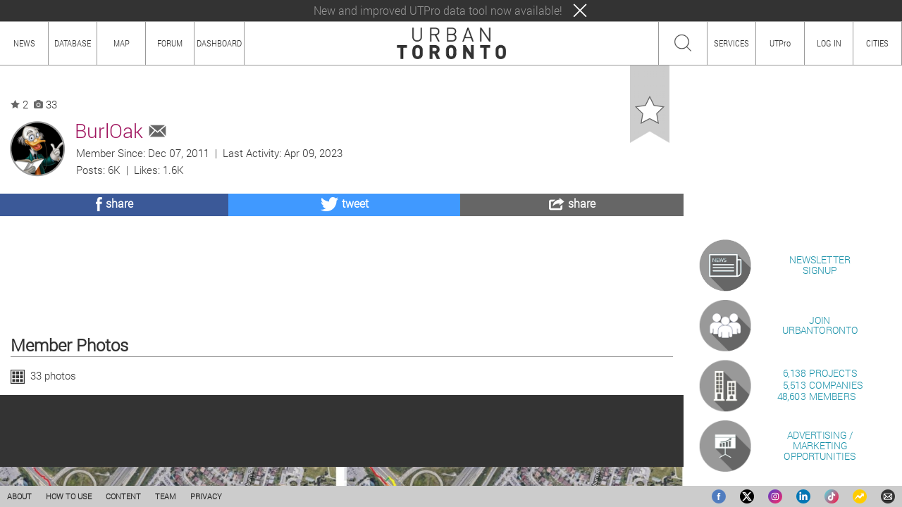

--- FILE ---
content_type: text/html; charset=UTF-8
request_url: https://urbantoronto.ca/release/trending.php?14728329483
body_size: 16863
content:

<!DOCTYPE html>
<html>
<head>
<meta http-equiv="Content-Type" content="text/html; charset=utf-8" />
<meta http-equiv="Content-Script-Type" content="text/javascript" />
<meta http-equiv="Content-Style-Type" content="text/css" />
<link rel="stylesheet" type="text/css" href="https://cdn.skyrisecities.com/release/trending.min.css?14728329483" />
<script type="text/javascript">var global_articles = [{"id":"41933","title":"Mass Timber Supportive Housing Tower Proposed for LA's Skid Row","path":"news\/2020\/03\/mass-timber-supportive-housing-tower-proposed-las-skid-row.41933","city_title":"Los Angeles","city_url":null}, {"id":"41916","title":"Undulating Kengo Kuma Design Selected for Singapore Founders' Memorial","path":"news\/2020\/03\/undulating-kengo-kuma-design-selected-singapore-founders-memorial.41916","city_title":"Singapore","city_url":null}, {"id":"41875","title":"Mount Entoto","path":"news\/2020\/03\/mount-entoto.41875","city_title":"Addis Ababa","city_url":null}, {"id":"41865","title":"Inside X Miami: An Amenity-Filled Social Apartment Community","path":"news\/2020\/03\/inside-x-miami-amenity-filled-social-apartment-community.41865","city_title":"Miami","city_url":null}, {"id":"41848","title":"Berlin Industrial Park to be Transformed by David Chipperfield Architects","path":"news\/2020\/03\/berlin-industrial-park-be-transformed-david-chipperfield-architects.41848","city_title":"Berlin","city_url":null}, {"id":"41839","title":"Quiet Streets","path":"news\/2020\/03\/quiet-streets.41839","city_title":"Paris","city_url":null}];var trending_articles = [{"id":"6393","title":"Toronto Arrives in 3D in Apple's iOS6","path":"news\/2012\/09\/toronto-arrives-3d-apples-ios6.6393","image":"https:\/\/cdn.skyrisecities.com\/sites\/default\/files\/styles\/reduced_related\/public\/images\/articles\/2012\/09\/6393\/6393-20599.jpg"}, {"id":"60193","title":"189 Old Weston Road Proposal Grows as Site Expands","path":"news\/2026\/01\/189-old-weston-road-proposal-grows-site-expands.60193","image":"https:\/\/cdn.skyrisecities.com\/sites\/default\/files\/styles\/reduced_related\/public\/images\/articles\/2026\/01\/60193\/60193-192911.jpg"}, {"id":"60180","title":"18-Storey Hotel Proposed for Heritage Site at Bay and Elm","path":"news\/2026\/01\/18-storey-hotel-proposed-heritage-site-bay-and-elm.60180","image":"https:\/\/cdn.skyrisecities.com\/sites\/default\/files\/styles\/reduced_related\/public\/images\/articles\/2026\/01\/60180\/60180-192860.jpg"}, {"id":"60149","title":"Residential Complex Proposed West of Kipling Station on Dundas ","path":"news\/2026\/01\/residential-complex-proposed-west-kipling-station-dundas.60149","image":"https:\/\/cdn.skyrisecities.com\/sites\/default\/files\/styles\/reduced_related\/public\/images\/articles\/2026\/01\/60149\/60149-192639.jpg"}, {"id":"60183","title":"Snowtown Yonge","path":"news\/2026\/01\/snowtown-yonge.60183","image":"https:\/\/cdn.skyrisecities.com\/sites\/default\/files\/styles\/reduced_related\/public\/images\/articles\/2026\/01\/60183\/60183-192867.jpg"}, {"id":"60159","title":"Best of 2025: Winners of UrbanToronto's 12th Annual Year-End Poll, presented by Diverso Energy","path":"news\/2026\/01\/best-2025-winners-urbantorontos-12th-annual-year-end-poll-presented-diverso-energy.60159","image":"https:\/\/cdn.skyrisecities.com\/sites\/default\/files\/styles\/reduced_related\/public\/images\/articles\/2026\/01\/60159\/60159-192831.jpg"}, {"id":"60184","title":"Celeste Condos Nears Topping Off in Toronto's Old Town","path":"news\/2026\/01\/celeste-condos-nears-topping-torontos-old-town.60184","image":"https:\/\/cdn.skyrisecities.com\/sites\/default\/files\/styles\/reduced_related\/public\/images\/articles\/2026\/01\/60184\/60184-192872.jpeg"}, {"id":"60192","title":"News Roundup for January 15, 2026","path":"news\/2026\/01\/news-roundup-january-15-2026.60192","image":"https:\/\/cdn.skyrisecities.com\/release\/img\/default-image.png?14728329483"}, {"id":"60189","title":"Five 18-Storey Towers Proposed for Neyagawa Urban Core in Oakville","path":"news\/2026\/01\/five-18-storey-towers-proposed-neyagawa-urban-core-oakville.60189","image":"https:\/\/cdn.skyrisecities.com\/sites\/default\/files\/styles\/reduced_related\/public\/images\/articles\/2026\/01\/60189\/60189-192878.jpg"}, {"id":"60164","title":"Fitzrovia's and Hazelview's Adjacent Towers Topped Off at Bloor & Dufferin","path":"news\/2026\/01\/fitzrovias-and-hazelviews-adjacent-towers-topped-bloor-dufferin.60164","image":"https:\/\/cdn.skyrisecities.com\/sites\/default\/files\/styles\/reduced_related\/public\/images\/articles\/2026\/01\/60164\/60164-192750.jpg"}, {"id":"60175","title":"Playful Geometries","path":"news\/2026\/01\/playful-geometries.60175","image":"https:\/\/cdn.skyrisecities.com\/sites\/default\/files\/styles\/reduced_related\/public\/images\/articles\/2026\/01\/60175\/60175-192834.jpg"}, {"id":"59612","title":"State of New Housing: What Can Governments Do For New Homes?","path":"news\/2025\/10\/state-new-housing-what-can-governments-do-new-homes.59612","image":"https:\/\/cdn.skyrisecities.com\/sites\/default\/files\/styles\/reduced_related\/public\/images\/articles\/2025\/10\/59612\/59612-189659.jpg"}, {"id":"60178","title":"News Roundup for January 14, 2026","path":"news\/2026\/01\/news-roundup-january-14-2026.60178","image":"https:\/\/cdn.skyrisecities.com\/release\/img\/default-image.png?14728329483"}, {"id":"60152","title":"12-Storey Liberty Village Office Plan Flips to 51-Storey Rental Proposal","path":"news\/2026\/01\/12-storey-liberty-village-office-plan-flips-51-storey-rental-proposal.60152","image":"https:\/\/cdn.skyrisecities.com\/sites\/default\/files\/styles\/reduced_related\/public\/images\/articles\/2026\/01\/60152\/60152-192664.jpg"}, {"id":"60161","title":"43-Storey Rental Tower Proposed Near Bessarion Station","path":"news\/2026\/01\/43-storey-rental-tower-proposed-near-bessarion-station.60161","image":"https:\/\/cdn.skyrisecities.com\/sites\/default\/files\/styles\/reduced_related\/public\/images\/articles\/2026\/01\/60161\/60161-192711.jpg"}, {"id":"59545","title":"Keating Junction","path":"news\/2026\/01\/keating-junction.59545","image":"https:\/\/cdn.skyrisecities.com\/sites\/default\/files\/styles\/reduced_related\/public\/images\/articles\/2026\/01\/59545\/59545-192779.jpg"}, {"id":"60169","title":"Height and Units Bumped at Proposal on Finch Avenue East of Victoria Park","path":"news\/2026\/01\/height-and-units-bumped-proposal-finch-avenue-east-victoria-park.60169","image":"https:\/\/cdn.skyrisecities.com\/sites\/default\/files\/styles\/reduced_related\/public\/images\/articles\/2026\/01\/60169\/60169-192802.jpg"}, {"id":"60154","title":"Ontario Northland Readies the Northlander's Return","path":"news\/2026\/01\/ontario-northland-readies-northlanders-return.60154","image":"https:\/\/cdn.skyrisecities.com\/sites\/default\/files\/styles\/reduced_related\/public\/images\/articles\/2026\/01\/60154\/60154-192707.jpeg"}, {"id":"60174","title":"Magellan Centre Seniors Housing and Long-Term Care Facility Nears Topping Off","path":"news\/2026\/01\/magellan-centre-seniors-housing-and-long-term-care-facility-nears-topping.60174","image":"https:\/\/cdn.skyrisecities.com\/sites\/default\/files\/styles\/reduced_related\/public\/images\/articles\/2026\/01\/60174\/60174-192826.jpg"}, {"id":"59994","title":"Higher Capacity Union Station Coming as South Concourse Work Continues","path":"news\/2025\/12\/higher-capacity-union-station-coming-south-concourse-work-continues.59994","image":"https:\/\/cdn.skyrisecities.com\/sites\/default\/files\/styles\/reduced_related\/public\/images\/articles\/2025\/12\/59994\/59994-191696.jpg"}, {"id":"60143","title":"Four-Tower Le Parc Redevelopment Proposed Along Highway 7 in Markham","path":"news\/2026\/01\/four-tower-le-parc-redevelopment-proposed-along-highway-7-markham.60143","image":"https:\/\/cdn.skyrisecities.com\/sites\/default\/files\/styles\/reduced_related\/public\/images\/articles\/2026\/01\/60143\/60143-192603.jpg"}, {"id":"60166","title":"News Roundup for January 13, 2026","path":"news\/2026\/01\/news-roundup-january-13-2026.60166","image":"https:\/\/cdn.skyrisecities.com\/release\/img\/default-image.png?14728329483"}, {"id":"60148","title":"Human Scale to the Heroic","path":"news\/2026\/01\/human-scale-heroic.60148","image":"https:\/\/cdn.skyrisecities.com\/sites\/default\/files\/styles\/reduced_related\/public\/images\/articles\/2026\/01\/60148\/60148-192638.jpg"}, {"id":"60160","title":"News Roundup for January 12, 2026","path":"news\/2026\/01\/news-roundup-january-12-2026.60160","image":"https:\/\/cdn.skyrisecities.com\/release\/img\/default-image.png?14728329483"}, {"id":"60141","title":"UTPro Crane Report Q4 2025: Down and Up and Down and Down","path":"news\/2026\/01\/utpro-crane-report-q4-2025-down-and-and-down-and-down.60141","image":"https:\/\/cdn.skyrisecities.com\/sites\/default\/files\/styles\/reduced_related\/public\/images\/articles\/2026\/01\/60141\/60141-192620.jpg"}, {"id":"60135","title":"Pickleball Pinnacle","path":"news\/2026\/01\/pickleball-pinnacle.60135","image":"https:\/\/cdn.skyrisecities.com\/sites\/default\/files\/styles\/reduced_related\/public\/images\/articles\/2026\/01\/60135\/60135-192566.jpg"}, {"id":"59927","title":"Wallace Emerson Community Centre Moves Closer to Completion","path":"news\/2026\/01\/wallace-emerson-community-centre-moves-closer-completion.59927","image":"https:\/\/cdn.skyrisecities.com\/sites\/default\/files\/styles\/reduced_related\/public\/images\/articles\/2025\/11\/59927\/59927-191923.JPG"}, {"id":"60106","title":"Eglinton Line 5 West Extension: Scarlett to Jane Guideway, Stations Update","path":"news\/2026\/01\/eglinton-line-5-west-extension-scarlett-jane-guideway-stations-update.60106","image":"https:\/\/cdn.skyrisecities.com\/sites\/default\/files\/styles\/reduced_related\/public\/images\/articles\/2025\/12\/60106\/60106-192466.jpeg"}, {"id":"60116","title":"Digging Deep into Discussion: UrbanToronto's Hottest 25 Threads of 2025","path":"news\/2026\/01\/digging-deep-discussion-urbantorontos-hottest-25-threads-2025.60116","image":"https:\/\/cdn.skyrisecities.com\/sites\/default\/files\/styles\/reduced_related\/public\/images\/articles\/2026\/01\/60116\/60116-192518.jpg"}, {"id":"48791","title":"UrbanToronto Industry Updates: Council Approves Over 24,000 New Homes, Full-Length Vehicle Testing Starts for Eglinton Crosstown, and More","path":"news\/2022\/07\/urbantoronto-industry-updates-council-approves-over-24000-new-homes-full-length.48791","image":"https:\/\/cdn.skyrisecities.com\/sites\/default\/files\/styles\/reduced_related\/public\/images\/articles\/2022\/07\/48791\/48791-146754.JPG"}, {"id":"60009","title":"Aluminum vs Concrete: Weighing Long-Term Value in Balcony Design","path":"news\/2025\/12\/aluminum-vs-concrete-weighing-long-term-value-balcony-design.60009","image":"https:\/\/cdn.skyrisecities.com\/sites\/default\/files\/styles\/reduced_related\/public\/images\/articles\/2025\/12\/60009\/60009-191862.jpg"}, {"id":"60103","title":"Metropia Revises The Hill Condos With Increased Height, Drops Retail","path":"news\/2026\/01\/metropia-revises-hill-condos-increased-height-drops-retail.60103","image":"https:\/\/cdn.skyrisecities.com\/sites\/default\/files\/styles\/reduced_related\/public\/images\/articles\/2025\/12\/60103\/60103-192403.jpg"}, {"id":"26847","title":"Photo of the Day: BMO Field","path":"news\/2017\/05\/photo-day-bmo-field.26847","image":"https:\/\/cdn.skyrisecities.com\/sites\/default\/files\/styles\/reduced_related\/public\/images\/articles\/2017\/05\/26847\/26847-93660.jpg"}, {"id":"59752","title":"Elysium Investments Launches Yarra, a Dedicated Platform for Design-Led Student Living","path":"news\/2026\/01\/elysium-investments-launches-yarra-dedicated-platform-design-led-student-living.59752","image":"https:\/\/cdn.skyrisecities.com\/sites\/default\/files\/styles\/reduced_related\/public\/images\/articles\/2025\/11\/59752\/59752-192497.jpg"}, {"id":"60115","title":"Supertall Interest: UrbanToronto's Top 25 Most Searched Database Files of 2025","path":"news\/2026\/01\/supertall-interest-urbantorontos-top-25-most-searched-database-files-2025.60115","image":"https:\/\/cdn.skyrisecities.com\/sites\/default\/files\/styles\/reduced_related\/public\/images\/articles\/2026\/01\/60115\/60115-192517.jpg"}, {"id":"58614","title":"Explore Toronto Architecture Studios at Doors Open 2025","path":"news\/2025\/05\/explore-toronto-architecture-studios-doors-open-2025.58614","image":"https:\/\/cdn.skyrisecities.com\/sites\/default\/files\/styles\/reduced_related\/public\/images\/articles\/2025\/05\/58614\/58614-183947.jpg"}, {"id":"60146","title":"Distillery Side-by-Side: No. 31 Rises, Goode Condos Begins Occupancy","path":"news\/2026\/01\/distillery-side-side-no-31-rises-goode-condos-begins-occupancy.60146","image":"https:\/\/cdn.skyrisecities.com\/sites\/default\/files\/styles\/reduced_related\/public\/images\/articles\/2026\/01\/60146\/60146-192655.jpg"}, {"id":"55059","title":"Twin Peaks","path":"news\/2024\/01\/twin-peaks.55059","image":"https:\/\/cdn.skyrisecities.com\/sites\/default\/files\/styles\/reduced_related\/public\/images\/articles\/2024\/01\/55059\/55059-167100.jpg"}, {"id":"60140","title":"Patch Job","path":"news\/2026\/01\/patch-job.60140","image":"https:\/\/cdn.skyrisecities.com\/sites\/default\/files\/styles\/reduced_related\/public\/images\/articles\/2026\/01\/60140\/60140-192595.jpg"}, {"id":"45758","title":"Mason Studio-Designed Suites Await at Oscar Residences","path":"news\/2021\/07\/mason-studio-designed-suites-await-oscar-residences.45758","image":"https:\/\/cdn.skyrisecities.com\/sites\/default\/files\/styles\/reduced_related\/public\/images\/articles\/2021\/07\/45758\/45758-135619.jpg"}, {"id":"59213","title":"17-Storey Infill Rental Tower Proposed Near Humber College","path":"news\/2025\/08\/17-storey-infill-rental-tower-proposed-near-humber-college.59213","image":"https:\/\/cdn.skyrisecities.com\/sites\/default\/files\/styles\/reduced_related\/public\/images\/articles\/2025\/08\/59213\/59213-187340.jpg"}, {"id":"23356","title":"Towering: An Annotated Guide to Toronto's Future Skyline","path":"news\/2016\/11\/towering-annotated-guide-torontos-future-skyline.23356","image":"https:\/\/cdn.skyrisecities.com\/sites\/default\/files\/styles\/reduced_related\/public\/images\/articles\/2016\/11\/23356\/23356-81280.png"}, {"id":"49611","title":"Oscar Residences Climbs Above Ground After Completion of Foundation","path":"news\/2022\/09\/oscar-residences-climbs-above-ground-after-completion-foundation.49611","image":"https:\/\/cdn.skyrisecities.com\/sites\/default\/files\/styles\/reduced_related\/public\/images\/articles\/2022\/09\/49611\/49611-149025.jpg"}, {"id":"60105","title":"UrbanToronto Year-End Poll: Vote on the Best Buildings of 2025, presented by Diverso Energy","path":"news\/2025\/12\/urbantoronto-year-end-poll-vote-best-buildings-2025-presented-diverso-energy.60105","image":"https:\/\/cdn.skyrisecities.com\/sites\/default\/files\/styles\/reduced_related\/public\/images\/articles\/2025\/12\/60105\/60105-192448.jpeg"}, {"id":"60097","title":"City Council December, 2025 Zoning Settlements: Large-Scale Housing, City-Wide Policy","path":"news\/2025\/12\/city-council-december-2025-zoning-settlements-large-scale-housing-city-wide-policy.60097","image":"https:\/\/cdn.skyrisecities.com\/sites\/default\/files\/styles\/reduced_related\/public\/images\/articles\/2025\/12\/60097\/60097-192382.jpg"}, {"id":"5439","title":"New 30-40 Storey Student Residence Coming To 245-253 College Street? ","path":"news\/2011\/01\/new-30-40-storey-student-residence-coming-245-253-college-street.5439","image":"https:\/\/cdn.skyrisecities.com\/sites\/default\/files\/styles\/reduced_related\/public\/images\/articles\/2011\/01\/5439\/5439-17087.jpg"}, {"id":"60151","title":"News Roundup for January 9, 2026","path":"news\/2026\/01\/news-roundup-january-9-2026.60151","image":"https:\/\/cdn.skyrisecities.com\/release\/img\/default-image.png?14728329483"}, {"id":"34515","title":"U of T Proposes New 'Architectural Landmark' Planetarium","path":"news\/2018\/10\/u-t-proposes-new-architectural-landmark-planetarium.34515","image":"https:\/\/cdn.skyrisecities.com\/sites\/default\/files\/styles\/reduced_related\/public\/images\/articles\/2018\/10\/34515\/34515-117084.jpg"}, {"id":"60093","title":"News Roundup for December 22, 2025","path":"news\/2025\/12\/news-roundup-december-22-2025.60093","image":"https:\/\/cdn.skyrisecities.com\/release\/img\/default-image.png?14728329483"}, {"id":"60153","title":"Last Chance to Vote in UrbanToronto\u2019s 2025 Year-End Poll!","path":"news\/2026\/01\/last-chance-vote-urbantorontos-2025-year-end-poll.60153","image":"https:\/\/cdn.skyrisecities.com\/sites\/default\/files\/styles\/reduced_related\/public\/images\/articles\/2026\/01\/60153\/60153-192684.jpeg"}, {"id":"60087","title":"56- and 60-Storey Rental Towers Proposed at Huntley and Isabella","path":"news\/2025\/12\/56-and-60-storey-rental-towers-proposed-huntley-and-isabella.60087","image":"https:\/\/cdn.skyrisecities.com\/sites\/default\/files\/styles\/reduced_related\/public\/images\/articles\/2025\/12\/60087\/60087-192250.jpg"}, {"id":"9594","title":"Aviva Canada to Move to Downtown Markham","path":"news\/2014\/03\/aviva-canada-move-downtown-markham.9594","image":"https:\/\/cdn.skyrisecities.com\/sites\/default\/files\/styles\/reduced_related\/public\/images\/articles\/2014\/03\/9594\/9594-33714.jpg"}, {"id":"10472","title":"GO Regional Express Rail: CityRail for the GTA","path":"news\/2014\/08\/go-regional-express-rail-cityrail-gta.10472","image":"https:\/\/cdn.skyrisecities.com\/sites\/default\/files\/styles\/reduced_related\/public\/images\/articles\/2014\/08\/10472\/10472-37568.jpg"}, {"id":"60130","title":"39-Storey Tower Proposed at Sheppard East and Brimley Road","path":"news\/2026\/01\/39-storey-tower-proposed-sheppard-east-and-brimley-road.60130","image":"https:\/\/cdn.skyrisecities.com\/sites\/default\/files\/styles\/reduced_related\/public\/images\/articles\/2026\/01\/60130\/60130-192557.jpg"}, {"id":"29535","title":"Westin Prince Hotel Infill Re-Development Proposed to City","path":"news\/2017\/11\/westin-prince-hotel-infill-re-development-proposed-city.29535","image":"https:\/\/cdn.skyrisecities.com\/sites\/default\/files\/styles\/reduced_related\/public\/images\/articles\/2017\/11\/29535\/29535-102039.jpeg"}, {"id":"60142","title":"News Roundup for January 8, 2026","path":"news\/2026\/01\/news-roundup-january-8-2026.60142","image":"https:\/\/cdn.skyrisecities.com\/release\/img\/default-image.png?14728329483"}, {"id":"46488","title":"Limen Proposes Mixed-Use Development Near Future St Clair West GO","path":"news\/2021\/10\/limen-proposes-mixed-use-development-near-future-st-clair-west-go.46488","image":"https:\/\/cdn.skyrisecities.com\/sites\/default\/files\/styles\/reduced_related\/public\/images\/articles\/2021\/10\/46488\/46488-138439.JPG"}, {"id":"60039","title":"Seven-Tower TOC Proposed Beside Clarkson GO in Mississauga","path":"news\/2025\/12\/seven-tower-toc-proposed-beside-clarkson-go-mississauga.60039","image":"https:\/\/cdn.skyrisecities.com\/sites\/default\/files\/styles\/reduced_related\/public\/images\/articles\/2025\/12\/60039\/60039-192012.jpg"}, {"id":"4998","title":"Looking at the Architecture of Graywood Developments and Beaverhall Homes' Mercer Condominiums","path":"news\/2010\/11\/looking-architecture-graywood-developments-and-beaverhall-homes-mercer-condominiums.4998","image":"https:\/\/cdn.skyrisecities.com\/sites\/default\/files\/styles\/reduced_related\/public\/images\/articles\/2010\/11\/4998\/4998-15255.jpg"}, {"id":"60136","title":"Craft Residences Nears Topping Off Along Dundas Street West in The Junction","path":"news\/2026\/01\/craft-residences-nears-topping-along-dundas-street-west-junction.60136","image":"https:\/\/cdn.skyrisecities.com\/sites\/default\/files\/styles\/reduced_related\/public\/images\/articles\/2026\/01\/60136\/60136-192581.JPEG"}, {"id":"60121","title":"News Roundup for January 6, 2026","path":"news\/2026\/01\/news-roundup-january-6-2026.60121","image":"https:\/\/cdn.skyrisecities.com\/release\/img\/default-image.png?14728329483"}, {"id":"56491","title":"A Peek Inside The Canada Malting Silos & Bathurst Quay Revitalization","path":"news\/2024\/07\/peek-inside-canada-malting-silos-bathurst-quay-revitalization.56491","image":"https:\/\/cdn.skyrisecities.com\/sites\/default\/files\/styles\/reduced_related\/public\/images\/articles\/2024\/07\/56491\/56491-173468.jpeg"}, {"id":"49768","title":"Redevelopment of Downtown Hotel Would Reuse Building While Going Tall","path":"news\/2022\/10\/redevelopment-downtown-hotel-would-reuse-building-while-going-tall.49768","image":"https:\/\/cdn.skyrisecities.com\/sites\/default\/files\/styles\/reduced_related\/public\/images\/articles\/2022\/10\/49768\/49768-149491.jpg"}, {"id":"59856","title":"Pinnacle Pauses Demolition to Pursue Hotel Conversion of Former Toronto Star Building","path":"news\/2025\/11\/pinnacle-pauses-demolition-pursue-hotel-conversion-former-toronto-star-building.59856","image":"https:\/\/cdn.skyrisecities.com\/sites\/default\/files\/styles\/reduced_related\/public\/images\/articles\/2025\/11\/59856\/59856-191078.jpg"}, {"id":"59933","title":"39-Storey Tower Proposed near Old Mill Station","path":"news\/2025\/11\/39-storey-tower-proposed-near-old-mill-station.59933","image":"https:\/\/cdn.skyrisecities.com\/sites\/default\/files\/styles\/reduced_related\/public\/images\/articles\/2025\/11\/59933\/59933-191366.jpg"}, {"id":"57083","title":"19- and 39-Storey Towers Proposed as Part of Regent Park Phase 4","path":"news\/2024\/10\/19-and-39-storey-towers-proposed-part-regent-park-phase-4.57083","image":"https:\/\/cdn.skyrisecities.com\/sites\/default\/files\/styles\/reduced_related\/public\/images\/articles\/2024\/10\/57083\/57083-175622.jpg"}, {"id":"27735","title":"Turner Fleischer-Designed Tower Proposed at 286 Main Street","path":"news\/2017\/07\/turner-fleischer-designed-tower-proposed-286-main-street.27735","image":"https:\/\/cdn.skyrisecities.com\/sites\/default\/files\/styles\/reduced_related\/public\/images\/articles\/2017\/07\/27735\/27735-96333.jpg"}, {"id":"45784","title":"Concrete Is Now Flowing for Carttera's Portland Commons Complex","path":"news\/2021\/07\/concrete-now-flowing-cartteras-portland-commons-complex.45784","image":"https:\/\/cdn.skyrisecities.com\/sites\/default\/files\/styles\/reduced_related\/public\/images\/articles\/2021\/07\/45784\/45784-135680.jpeg"}, {"id":"59967","title":"Metrolinx Sheds Light on GO Corridor Transformations","path":"news\/2025\/12\/metrolinx-sheds-light-go-corridor-transformations.59967","image":"https:\/\/cdn.skyrisecities.com\/sites\/default\/files\/styles\/reduced_related\/public\/images\/articles\/2025\/12\/59967\/59967-191553.jpeg"}, {"id":"5916","title":"The Interview: Brad Lamb Part 2","path":"news\/2012\/06\/interview-brad-lamb-part-2.5916","image":"https:\/\/cdn.skyrisecities.com\/sites\/default\/files\/styles\/reduced_related\/public\/images\/articles\/2012\/06\/5916\/5916-18726.jpg"}, {"id":"60109","title":"Finch West Effect: Transit Dominated Headlines in December, 2025","path":"news\/2026\/01\/finch-west-effect-transit-dominated-headlines-december-2025.60109","image":"https:\/\/cdn.skyrisecities.com\/sites\/default\/files\/styles\/reduced_related\/public\/images\/articles\/2026\/01\/60109\/60109-192480.jpg"}, {"id":"43841","title":"68-Storey Tower Proposed on Former Site of Crocodile Rock","path":"news\/2020\/12\/68-storey-tower-proposed-former-site-crocodile-rock.43841","image":"https:\/\/cdn.skyrisecities.com\/sites\/default\/files\/styles\/reduced_related\/public\/images\/articles\/2020\/12\/43841\/43841-129456.jpeg"}, {"id":"60108","title":"News Roundup for January 5, 2026","path":"news\/2026\/01\/news-roundup-january-5-2026.60108","image":"https:\/\/cdn.skyrisecities.com\/release\/img\/default-image.png?14728329483"}, {"id":"60107","title":"Dusted","path":"news\/2026\/01\/dusted.60107","image":"https:\/\/cdn.skyrisecities.com\/sites\/default\/files\/styles\/reduced_related\/public\/images\/articles\/2026\/01\/60107\/60107-192478.jpg"}, {"id":"4935","title":"Living Shangri-La Officially Tops Off at 66 Storeys","path":"news\/2012\/02\/living-shangri-la-officially-tops-66-storeys.4935","image":"https:\/\/cdn.skyrisecities.com\/sites\/default\/files\/styles\/reduced_related\/public\/images\/articles\/2012\/02\/4935\/4935-15035.jpg"}, {"id":"60017","title":"63-Storey Pencil Tower Proposed on Adelaide East Near Church Street","path":"news\/2025\/12\/63-storey-pencil-tower-proposed-adelaide-east-near-church-street.60017","image":"https:\/\/cdn.skyrisecities.com\/sites\/default\/files\/styles\/reduced_related\/public\/images\/articles\/2025\/12\/60017\/60017-191900.jpg"}, {"id":"45766","title":"Twisted Exterior Comes Together at York U's School of Continuing Studies","path":"news\/2021\/07\/twisted-exterior-comes-together-york-us-school-continuing-studies.45766","image":"https:\/\/cdn.skyrisecities.com\/sites\/default\/files\/styles\/reduced_related\/public\/images\/articles\/2021\/07\/45766\/45766-135639.JPG"}, {"id":"25391","title":"Previewing the TTC's Future York University Station","path":"news\/2017\/02\/previewing-ttcs-future-york-university-station.25391","image":"https:\/\/cdn.skyrisecities.com\/sites\/default\/files\/styles\/reduced_related\/public\/images\/articles\/2017\/02\/25391\/25391-88505.jpg"}, {"id":"60078","title":"59-Storey Rental Tower Proposed to Replace Midtown Apartment Building","path":"news\/2025\/12\/59-storey-rental-tower-proposed-replace-midtown-apartment-building.60078","image":"https:\/\/cdn.skyrisecities.com\/sites\/default\/files\/styles\/reduced_related\/public\/images\/articles\/2025\/12\/60078\/60078-192193.jpg"}, {"id":"60095","title":"City Council December, 2025 Zoning Refusals: Towers Turned Back","path":"news\/2025\/12\/city-council-december-2025-zoning-refusals-towers-turned-back.60095","image":"https:\/\/cdn.skyrisecities.com\/sites\/default\/files\/styles\/reduced_related\/public\/images\/articles\/2025\/12\/60095\/60095-192327.jpg"}, {"id":"16719","title":"Aerial Views Reveal Regent Park Progress So Far and To Come","path":"news\/2015\/07\/aerial-views-reveal-regent-park-progress-so-far-and-come.16719","image":"https:\/\/cdn.skyrisecities.com\/sites\/default\/files\/styles\/reduced_related\/public\/images\/articles\/2015\/07\/16719\/16719-55708.jpg"}, {"id":"37751","title":"Skyline View from the Toronto Islands","path":"news\/2019\/07\/skyline-view-toronto-islands.37751","image":"https:\/\/cdn.skyrisecities.com\/sites\/default\/files\/styles\/reduced_related\/public\/images\/articles\/2019\/07\/37751\/37751-126239.jpg"}, {"id":"60092","title":"Biidaasige Cityscape","path":"news\/2025\/12\/biidaasige-cityscape.60092","image":"https:\/\/cdn.skyrisecities.com\/sites\/default\/files\/styles\/reduced_related\/public\/images\/articles\/2025\/12\/60092\/60092-192318.jpeg"}, {"id":"60127","title":"Sheen","path":"news\/2026\/01\/sheen.60127","image":"https:\/\/cdn.skyrisecities.com\/sites\/default\/files\/styles\/reduced_related\/public\/images\/articles\/2026\/01\/60127\/60127-192550.jpg"}, {"id":"48807","title":"RioCan Breaks Ground for Verge Condos in Etobicoke ","path":"news\/2022\/07\/riocan-breaks-ground-verge-condos-etobicoke.48807","image":"https:\/\/cdn.skyrisecities.com\/sites\/default\/files\/styles\/reduced_related\/public\/images\/articles\/2022\/07\/48807\/48807-146830.jpg"}, {"id":"42971","title":"'Debut Waterfront Residences' to Stand as Barrie's Tallest","path":"news\/2020\/08\/debut-waterfront-residences-stand-barries-tallest.42971","image":"https:\/\/cdn.skyrisecities.com\/sites\/default\/files\/styles\/reduced_related\/public\/images\/articles\/2020\/08\/42971\/42971-126473.jpg"}, {"id":"60082","title":"50-Storey Condo Tower Proposed at Jarvis and Richmond","path":"news\/2025\/12\/50-storey-condo-tower-proposed-jarvis-and-richmond.60082","image":"https:\/\/cdn.skyrisecities.com\/sites\/default\/files\/styles\/reduced_related\/public\/images\/articles\/2025\/12\/60082\/60082-192213.jpg"}, {"id":"60128","title":"News Roundup for January 7, 2026","path":"news\/2026\/01\/news-roundup-january-7-2026.60128","image":"https:\/\/cdn.skyrisecities.com\/release\/img\/default-image.png?14728329483"}, {"id":"60120","title":"Extended Vacay","path":"news\/2026\/01\/extended-vacay.60120","image":"https:\/\/cdn.skyrisecities.com\/sites\/default\/files\/styles\/reduced_related\/public\/images\/articles\/2026\/01\/60120\/60120-192520.jpg"}, {"id":"60113","title":"Reaching for the Sky: UrbanToronto's Top 25 News Stories of 2025","path":"news\/2026\/01\/reaching-sky-urbantorontos-top-25-news-stories-2025.60113","image":"https:\/\/cdn.skyrisecities.com\/sites\/default\/files\/styles\/reduced_related\/public\/images\/articles\/2026\/01\/60113\/60113-192499.jpg"}, {"id":"33059","title":"New Waterfront Parks Proposals Now Available to View Online","path":"news\/2018\/07\/new-waterfront-parks-proposals-now-available-view-online.33059","image":"https:\/\/cdn.skyrisecities.com\/sites\/default\/files\/styles\/reduced_related\/public\/images\/articles\/2018\/07\/33059\/33059-113146.jpg"}, {"id":"58570","title":"SkyTower at Pinnacle One Yonge Pushes Past 70th Storey Threshold","path":"news\/2025\/05\/skytower-pinnacle-one-yonge-pushes-past-70th-storey-threshold.58570","image":"https:\/\/cdn.skyrisecities.com\/sites\/default\/files\/styles\/reduced_related\/public\/images\/articles\/2025\/05\/58570\/58570-183762.jpg"}, {"id":"58712","title":"Ontario Line 3: Getting Queen Station Expansion Underway","path":"news\/2025\/06\/ontario-line-3-getting-queen-station-expansion-underway.58712","image":"https:\/\/cdn.skyrisecities.com\/sites\/default\/files\/styles\/reduced_related\/public\/images\/articles\/2025\/06\/58712\/58712-184939.jpg"}, {"id":"44683","title":"Toronto Region Board of Trade Proposes Regional Rail Network","path":"news\/2021\/03\/toronto-region-board-trade-proposes-regional-rail-network.44683","image":"https:\/\/cdn.skyrisecities.com\/sites\/default\/files\/styles\/reduced_related\/public\/images\/articles\/2021\/03\/44683\/44683-131999.jpg"}, {"id":"60063","title":"37-Storey Rental Tower Proposed near Glencairn Station","path":"news\/2025\/12\/37-storey-rental-tower-proposed-near-glencairn-station.60063","image":"https:\/\/cdn.skyrisecities.com\/sites\/default\/files\/styles\/reduced_related\/public\/images\/articles\/2025\/12\/60063\/60063-192093.jpg"}, {"id":"60094","title":"4800 Yonge Pushes Above Grade at Sheppard","path":"news\/2025\/12\/4800-yonge-pushes-above-grade-sheppard.60094","image":"https:\/\/cdn.skyrisecities.com\/sites\/default\/files\/styles\/reduced_related\/public\/images\/articles\/2025\/12\/60094\/60094-192324.jpg"}, {"id":"25111","title":"The 2016 Census: Mapping Toronto's Population Growth","path":"news\/2017\/02\/2016-census-mapping-torontos-population-growth.25111","image":"https:\/\/cdn.skyrisecities.com\/sites\/default\/files\/styles\/reduced_related\/public\/images\/articles\/2017\/02\/25111\/25111-87397.jpg"}, {"id":"6020","title":"Updated: Concord's Skybridge at Parade Raised Overnight","path":"news\/2012\/06\/concord-s-skybridge-parade-raised-overnight.6020","image":"https:\/\/cdn.skyrisecities.com\/sites\/default\/files\/styles\/reduced_related\/public\/images\/articles\/2012\/06\/6020\/6020-19231.jpg"}, {"id":"42128","title":"Collecdev Leveraging Software to Face Sudden Changes in Market","path":"news\/2020\/04\/collecdev-leveraging-software-face-sudden-changes-market.42128","image":"https:\/\/cdn.skyrisecities.com\/sites\/default\/files\/styles\/reduced_related\/public\/images\/articles\/2020\/04\/42128\/42128-139582.jpeg"}, {"id":"25109","title":"The Missing Link: Shaping the Future of the GTHA Rail Network","path":"news\/2017\/02\/missing-link-shaping-future-gtha-rail-network.25109","image":"https:\/\/cdn.skyrisecities.com\/sites\/default\/files\/styles\/reduced_related\/public\/images\/articles\/2017\/02\/25109\/25109-87427.png"}, {"id":"60079","title":"City Council December, 2025 Zoning Approvals: Waterfront Towers and Rental Growth","path":"news\/2025\/12\/city-council-december-2025-zoning-approvals-waterfront-towers-and-rental-growth.60079","image":"https:\/\/cdn.skyrisecities.com\/sites\/default\/files\/styles\/reduced_related\/public\/images\/articles\/2025\/12\/60079\/60079-192240.jpg"}];var trending_projects = [{"id":"60179","title":"650 Bay Street","path":"database\/projects\/650-bay-street.60179","image":"https:\/\/cdn.skyrisecities.com\/sites\/default\/files\/styles\/reduced_related\/public\/images\/projects\/60179\/60179-192847.jpg"}, {"id":"6918","title":"Pinnacle One Yonge","path":"database\/projects\/pinnacle-one-yonge.6918","image":"https:\/\/cdn.skyrisecities.com\/sites\/default\/files\/styles\/reduced_related\/public\/images\/projects\/6918\/6918-178130.jpg"}, {"id":"44527","title":"310 Front West","path":"database\/projects\/310-front-west.44527","image":"https:\/\/cdn.skyrisecities.com\/sites\/default\/files\/styles\/reduced_related\/public\/images\/projects\/44527\/44527-176075.jpg"}, {"id":"15840","title":"Concord Sky","path":"database\/projects\/concord-sky.15840","image":"https:\/\/cdn.skyrisecities.com\/sites\/default\/files\/styles\/reduced_related\/public\/images\/projects\/15840\/15840-137648.jpg"}, {"id":"60185","title":"2279 Bloor Street West","path":"database\/projects\/2279-bloor-street-west.60185","image":"https:\/\/cdn.skyrisecities.com\/sites\/default\/files\/styles\/reduced_related\/public\/images\/projects\/60185\/60185-192875.jpg"}, {"id":"41556","title":"Celeste Condominiums","path":"database\/projects\/celeste-condominiums.41556","image":"https:\/\/cdn.skyrisecities.com\/sites\/default\/files\/styles\/reduced_related\/public\/images\/projects\/41556\/41556-145840.jpeg"}, {"id":"45982","title":"189 Old Weston","path":"database\/projects\/189-old-weston.45982","image":"https:\/\/cdn.skyrisecities.com\/sites\/default\/files\/styles\/reduced_related\/public\/images\/projects\/45982\/45982-192901.jpg"}, {"id":"46565","title":"5500 Dundas West","path":"database\/projects\/5500-dundas-west.46565","image":"https:\/\/cdn.skyrisecities.com\/sites\/default\/files\/styles\/reduced_related\/public\/images\/projects\/46565\/46565-192521.jpg"}, {"id":"6448","title":"Forma","path":"database\/projects\/forma.6448","image":"https:\/\/cdn.skyrisecities.com\/sites\/default\/files\/styles\/reduced_related\/public\/images\/projects\/6448\/6448-142676.jpg"}, {"id":"5048","title":"One Bloor West","path":"database\/projects\/one.5048","image":"https:\/\/cdn.skyrisecities.com\/sites\/default\/files\/styles\/reduced_related\/public\/images\/projects\/5048\/5048-83551.jpeg"}, {"id":"23074","title":"Galleria On The Park","path":"database\/projects\/galleria-park.23074","image":"https:\/\/cdn.skyrisecities.com\/sites\/default\/files\/styles\/reduced_related\/public\/images\/projects\/23074\/23074-178451.jpg"}, {"id":"44599","title":"10 Prince Arthur","path":"database\/projects\/10-prince-arthur.44599","image":"https:\/\/cdn.skyrisecities.com\/sites\/default\/files\/styles\/reduced_related\/public\/images\/projects\/44599\/44599-131764.jpeg"}, {"id":"26685","title":"Pinnacle Lakeside (Phase 1)","path":"database\/projects\/pinnacle-lakeside-phase-1.26685","image":"https:\/\/cdn.skyrisecities.com\/sites\/default\/files\/styles\/reduced_related\/public\/images\/projects\/26685\/26685-177117.jpg"}, {"id":"9543","title":"KING Toronto","path":"database\/projects\/king-toronto.9543","image":"https:\/\/cdn.skyrisecities.com\/sites\/default\/files\/styles\/reduced_related\/public\/images\/projects\/9543\/9543-186092.jpg"}, {"id":"5750","title":"CIBC SQUARE","path":"database\/projects\/cibc-square.5750","image":"https:\/\/cdn.skyrisecities.com\/sites\/default\/files\/styles\/reduced_related\/public\/images\/projects\/5750\/5750-83262.jpeg"}, {"id":"21843","title":"8 Elm","path":"database\/projects\/8-elm.21843","image":"https:\/\/cdn.skyrisecities.com\/sites\/default\/files\/styles\/reduced_related\/public\/images\/projects\/21843\/21843-147475.jpg"}, {"id":"7258","title":"The United BLDG","path":"database\/projects\/united-bldg.7258","image":"https:\/\/cdn.skyrisecities.com\/sites\/default\/files\/styles\/reduced_related\/public\/images\/projects\/7258\/7258-107532.jpeg"}, {"id":"39442","title":"483 Bay","path":"database\/projects\/483-bay.39442","image":"https:\/\/cdn.skyrisecities.com\/sites\/default\/files\/styles\/reduced_related\/public\/images\/projects\/39442\/39442-145437.jpeg"}, {"id":"39690","title":"49 Ontario Street","path":"database\/projects\/49-ontario-street.39690","image":"https:\/\/cdn.skyrisecities.com\/sites\/default\/files\/styles\/reduced_related\/public\/images\/projects\/39690\/39690-180530.jpg"}, {"id":"123","title":"Aura at College Park","path":"database\/projects\/aura-college-park.123","image":"https:\/\/cdn.skyrisecities.com\/sites\/default\/files\/styles\/reduced_related\/public\/images\/projects\/123\/123-20278.jpg"}, {"id":"15059","title":"The HUB","path":"database\/projects\/hub.15059","image":"https:\/\/cdn.skyrisecities.com\/sites\/default\/files\/styles\/reduced_related\/public\/images\/projects\/15059\/15059-126786.jpg"}, {"id":"36331","title":"The Whitfield ","path":"database\/projects\/whitfield.36331","image":"https:\/\/cdn.skyrisecities.com\/sites\/default\/files\/styles\/reduced_related\/public\/images\/projects\/36331\/36331-144069.jpg"}, {"id":"45187","title":"145 St George","path":"database\/projects\/145-st-george.45187","image":"https:\/\/cdn.skyrisecities.com\/sites\/default\/files\/styles\/reduced_related\/public\/images\/projects\/45187\/45187-183600.jpg"}, {"id":"51294","title":"UnionCity South","path":"database\/projects\/unioncity-south.51294","image":"https:\/\/cdn.skyrisecities.com\/sites\/default\/files\/styles\/reduced_related\/public\/images\/projects\/51294\/51294-192660.jpg"}, {"id":"8905","title":"Natasha Residences","path":"database\/projects\/natasha-residences.8905","image":"https:\/\/cdn.skyrisecities.com\/sites\/default\/files\/styles\/reduced_related\/public\/images\/projects\/8905\/8905-181284.jpg"}, {"id":"53646","title":"1020 Emery Avenue","path":"database\/projects\/1020-emery-avenue.53646","image":"https:\/\/cdn.skyrisecities.com\/sites\/default\/files\/styles\/reduced_related\/public\/images\/projects\/53646\/53646-161590.jpg"}, {"id":"33068","title":"One Delisle","path":"database\/projects\/one-delisle.33068","image":"https:\/\/cdn.skyrisecities.com\/sites\/default\/files\/styles\/reduced_related\/public\/images\/projects\/33068\/33068-137568.jpg"}, {"id":"29459","title":"Alias","path":"database\/projects\/alias.29459","image":"https:\/\/cdn.skyrisecities.com\/sites\/default\/files\/styles\/reduced_related\/public\/images\/projects\/29459\/29459-169336.jpeg"}, {"id":"39732","title":"The Residences at Central Park","path":"database\/projects\/residences-central-park.39732","image":"https:\/\/cdn.skyrisecities.com\/sites\/default\/files\/styles\/reduced_related\/public\/images\/projects\/39732\/39732-142894.jpg"}, {"id":"60162","title":"Neyagawa Crossings","path":"database\/projects\/neyagawa-crossings.60162","image":"https:\/\/cdn.skyrisecities.com\/sites\/default\/files\/styles\/reduced_related\/public\/images\/projects\/60162\/60162-192717.jpg"}, {"id":"56795","title":"864 King Street West","path":"database\/projects\/864-king-street-west.56795","image":"https:\/\/cdn.skyrisecities.com\/sites\/default\/files\/styles\/reduced_related\/public\/images\/projects\/56795\/56795-174504.jpg"}, {"id":"25832","title":"Atrium on Bay Expansion","path":"database\/projects\/atrium-bay-expansion.25832","image":"https:\/\/cdn.skyrisecities.com\/sites\/default\/files\/styles\/reduced_related\/public\/images\/projects\/25832\/25832-178313.jpg"}, {"id":"2937","title":"Lower Don Lands Redevelopment","path":"database\/projects\/lower-don-lands-redevelopment.2937","image":"https:\/\/cdn.skyrisecities.com\/sites\/default\/files\/styles\/reduced_related\/public\/images\/projects\/2937\/2937-145602.jpg"}, {"id":"8698","title":"Mus\u00e9e Condos","path":"database\/projects\/musee-condos.8698","image":"https:\/\/cdn.skyrisecities.com\/sites\/default\/files\/styles\/reduced_related\/public\/images\/projects\/8698\/8698-25669.jpg"}, {"id":"28121","title":"Bayview Village South Block","path":"database\/projects\/bayview-village-south-block.28121","image":"https:\/\/cdn.skyrisecities.com\/sites\/default\/files\/styles\/reduced_related\/public\/images\/projects\/28121\/28121-192895.jpg"}, {"id":"18422","title":"50 Scollard","path":"database\/projects\/50-scollard.18422","image":"https:\/\/cdn.skyrisecities.com\/sites\/default\/files\/styles\/reduced_related\/public\/images\/projects\/18422\/18422-185316.jpg"}, {"id":"40226","title":"1071 King West","path":"database\/projects\/1071-king-west.40226","image":"https:\/\/cdn.skyrisecities.com\/sites\/default\/files\/styles\/reduced_related\/public\/images\/projects\/40226\/40226-176544.jpg"}, {"id":"29486","title":"Cielo Condos","path":"database\/projects\/cielo-condos.29486","image":"https:\/\/cdn.skyrisecities.com\/sites\/default\/files\/styles\/reduced_related\/public\/images\/projects\/29486\/29486-141380.jpeg"}, {"id":"52099","title":"Tru by Hilton Etobicoke","path":"database\/projects\/tru-hilton-etobicoke.52099","image":"https:\/\/cdn.skyrisecities.com\/sites\/default\/files\/styles\/reduced_related\/public\/images\/projects\/52099\/52099-185034.jpg"}, {"id":"5909","title":"Concord Canada House","path":"database\/projects\/concord-canada-house.5909","image":"https:\/\/cdn.skyrisecities.com\/sites\/default\/files\/styles\/reduced_related\/public\/images\/projects\/5909\/5909-84720.jpeg"}, {"id":"52768","title":"188 Cannon Street East","path":"database\/projects\/188-cannon-street-east.52768","image":"https:\/\/cdn.skyrisecities.com\/sites\/default\/files\/styles\/reduced_related\/public\/images\/projects\/52768\/52768-184459.jpg"}, {"id":"19578","title":"The Spoke","path":"database\/projects\/spoke.19578","image":"https:\/\/cdn.skyrisecities.com\/sites\/default\/files\/styles\/reduced_related\/public\/images\/projects\/19578\/19578-174056.jpg"}, {"id":"29149","title":"Kazmir Condos","path":"database\/projects\/kazmir-condos.29149","image":"https:\/\/cdn.skyrisecities.com\/sites\/default\/files\/styles\/reduced_related\/public\/images\/projects\/29149\/29149-137827.jpg"}, {"id":"31626","title":"Bela Square","path":"database\/projects\/bela-square.31626","image":"https:\/\/cdn.skyrisecities.com\/sites\/default\/files\/styles\/reduced_related\/public\/images\/projects\/31626\/31626-112538.jpeg"}, {"id":"45052","title":"Magellan Centre","path":"database\/projects\/magellan-centre.45052","image":"https:\/\/cdn.skyrisecities.com\/sites\/default\/files\/styles\/reduced_related\/public\/images\/projects\/45052\/45052-138923.jpg"}, {"id":"51521","title":"AGO: Dani Reiss Modern and Contemporary Gallery","path":"database\/projects\/ago-dani-reiss-modern-and-contemporary-gallery.51521","image":"https:\/\/cdn.skyrisecities.com\/sites\/default\/files\/styles\/reduced_related\/public\/images\/projects\/51521\/51521-154832.jpg"}, {"id":"40580","title":"One Crosstown Towers I, II, III, and The Crest","path":"database\/projects\/one-crosstown-towers-i-ii-iii-and-crest.40580","image":"https:\/\/cdn.skyrisecities.com\/sites\/default\/files\/styles\/reduced_related\/public\/images\/projects\/40580\/40580-118369.jpeg"}, {"id":"1230","title":"Union Station Revitalization","path":"database\/projects\/union-station-revitalization.1230","image":"https:\/\/cdn.skyrisecities.com\/sites\/default\/files\/styles\/reduced_related\/public\/images\/projects\/1230\/1230-2993.jpg"}, {"id":"9439","title":"The Well","path":"database\/projects\/well.9439","image":"https:\/\/cdn.skyrisecities.com\/sites\/default\/files\/styles\/reduced_related\/public\/images\/projects\/9439\/9439-108573.jpeg"}, {"id":"45710","title":"43 Junction","path":"database\/projects\/43-junction.45710","image":"https:\/\/cdn.skyrisecities.com\/sites\/default\/files\/styles\/reduced_related\/public\/images\/projects\/45710\/45710-176404.jpg"}, {"id":"19085","title":"58 Atlantic","path":"database\/projects\/58-atlantic.19085","image":"https:\/\/cdn.skyrisecities.com\/sites\/default\/files\/styles\/reduced_related\/public\/images\/projects\/19085\/19085-192651.jpg"}, {"id":"10439","title":"354 Pape Avenue","path":"database\/projects\/354-pape-avenue.10439","image":"https:\/\/cdn.skyrisecities.com\/sites\/default\/files\/styles\/reduced_related\/public\/images\/projects\/10439\/10439-141873.jpeg"}, {"id":"40582","title":"Crosstown Place","path":"database\/projects\/crosstown-place.40582","image":"https:\/\/cdn.skyrisecities.com\/sites\/default\/files\/styles\/reduced_related\/public\/images\/projects\/40582\/40582-132506.jpeg"}, {"id":"15117","title":"Nobu Residences Toronto ","path":"database\/projects\/nobu-residences-toronto.15117","image":"https:\/\/cdn.skyrisecities.com\/sites\/default\/files\/styles\/reduced_related\/public\/images\/projects\/15117\/15117-81642.jpeg"}, {"id":"6817","title":"East Harbour","path":"database\/projects\/east-harbour.6817","image":"https:\/\/cdn.skyrisecities.com\/sites\/default\/files\/styles\/reduced_related\/public\/images\/projects\/6817\/6817-142994.jpg"}, {"id":"50403","title":"Ontario Place: West Island \/ Therme Spa","path":"database\/projects\/ontario-place-west-island-therme-spa.50403","image":"https:\/\/cdn.skyrisecities.com\/sites\/default\/files\/styles\/reduced_related\/public\/images\/projects\/50403\/50403-185822.jpg"}, {"id":"27025","title":"908 St Clair West","path":"database\/projects\/908-st-clair-west.27025","image":"https:\/\/cdn.skyrisecities.com\/sites\/default\/files\/styles\/reduced_related\/public\/images\/projects\/27025\/27025-137665.jpeg"}, {"id":"28152","title":"Aqualuna at Bayside","path":"database\/projects\/aqualuna-bayside.28152","image":"https:\/\/cdn.skyrisecities.com\/sites\/default\/files\/styles\/reduced_related\/public\/images\/projects\/28152\/28152-96985.jpeg"}, {"id":"20537","title":"Bay and Edward Condos","path":"database\/projects\/bay-and-edward-condos.20537","image":"https:\/\/cdn.skyrisecities.com\/sites\/default\/files\/styles\/reduced_related\/public\/images\/projects\/20537\/20537-60343.jpg"}, {"id":"48353","title":"Amica Lawrence Park","path":"database\/projects\/amica-lawrence-park.48353","image":"https:\/\/cdn.skyrisecities.com\/sites\/default\/files\/styles\/reduced_related\/public\/images\/projects\/48353\/48353-190599.jpg"}, {"id":"28525","title":"Wonder","path":"database\/projects\/wonder.28525","image":"https:\/\/cdn.skyrisecities.com\/sites\/default\/files\/styles\/reduced_related\/public\/images\/projects\/28525\/28525-102850.jpeg"}, {"id":"58189","title":"3585 Lawrence Avenue East","path":"database\/projects\/3585-lawrence-avenue-east.58189","image":"https:\/\/cdn.skyrisecities.com\/sites\/default\/files\/styles\/reduced_related\/public\/images\/projects\/58189\/58189-181309.jpg"}, {"id":"44475","title":"Quayside","path":"database\/projects\/quayside.44475","image":"https:\/\/cdn.skyrisecities.com\/sites\/default\/files\/styles\/reduced_related\/public\/images\/projects\/44475\/44475-189186.jpg"}, {"id":"28462","title":"Sugar Wharf Condominiums (Phase 2)","path":"database\/projects\/sugar-wharf-condominiums-phase-2.28462","image":"https:\/\/cdn.skyrisecities.com\/sites\/default\/files\/styles\/reduced_related\/public\/images\/projects\/28462\/28462-190648.jpg"}, {"id":"23591","title":"Crosstown Community","path":"database\/projects\/crosstown-community.23591","image":"https:\/\/cdn.skyrisecities.com\/sites\/default\/files\/styles\/reduced_related\/public\/images\/projects\/23591\/23591-94107.jpeg"}, {"id":"45936","title":"1799 St Clair West","path":"database\/projects\/1799-st-clair-west.45936","image":"https:\/\/cdn.skyrisecities.com\/sites\/default\/files\/styles\/reduced_related\/public\/images\/projects\/45936\/45936-136812.jpeg"}, {"id":"39101","title":"Cherry House at Canary Landing","path":"database\/projects\/cherry-house-canary-landing.39101","image":"https:\/\/cdn.skyrisecities.com\/sites\/default\/files\/styles\/reduced_related\/public\/images\/projects\/39101\/39101-131950.jpeg"}, {"id":"17498","title":"Artists' Alley","path":"database\/projects\/artists-alley.17498","image":"https:\/\/cdn.skyrisecities.com\/sites\/default\/files\/styles\/reduced_related\/public\/images\/projects\/17498\/17498-72447.jpeg"}, {"id":"38174","title":"Abeja District (Phase 1)","path":"database\/projects\/abeja-district-phase-1.38174","image":"https:\/\/cdn.skyrisecities.com\/sites\/default\/files\/styles\/reduced_related\/public\/images\/projects\/38174\/38174-170164.jpg"}, {"id":"26133","title":"The Millwood","path":"database\/projects\/millwood.26133","image":"https:\/\/cdn.skyrisecities.com\/sites\/default\/files\/styles\/reduced_related\/public\/images\/projects\/26133\/26133-181230.jpg"}, {"id":"2961","title":"Murano","path":"database\/projects\/murano.2961","image":"https:\/\/cdn.skyrisecities.com\/sites\/default\/files\/styles\/reduced_related\/public\/images\/projects\/2961\/2961-7345.jpg"}, {"id":"54466","title":"East Harbour GO & Ontario Line Station","path":"database\/projects\/east-harbour-go-ontario-line-station.54466","image":"https:\/\/cdn.skyrisecities.com\/sites\/default\/files\/styles\/reduced_related\/public\/images\/projects\/54466\/54466-181139.jpg"}, {"id":"122","title":"First Canadian Place Rejuvenation","path":"database\/projects\/first-canadian-place-rejuvenation.122","image":"https:\/\/cdn.skyrisecities.com\/sites\/default\/files\/styles\/reduced_related\/public\/images\/projects\/122\/122-3673.jpg"}, {"id":"15456","title":"Juno Residences","path":"database\/projects\/juno-residences.15456","image":"https:\/\/cdn.skyrisecities.com\/sites\/default\/files\/styles\/reduced_related\/public\/images\/projects\/15456\/15456-182139.jpeg"}, {"id":"3060","title":"Royal Ontario Museum","path":"database\/projects\/royal-ontario-museum.3060","image":"https:\/\/cdn.skyrisecities.com\/sites\/default\/files\/styles\/reduced_related\/public\/images\/projects\/3060\/3060-167892.jpeg"}, {"id":"47842","title":"Ontario Line 3","path":"database\/projects\/ontario-line-3.47842","image":"https:\/\/cdn.skyrisecities.com\/sites\/default\/files\/styles\/reduced_related\/public\/images\/projects\/47842\/47842-182806.jpg"}, {"id":"5364","title":"Minto30Roe Condos","path":"database\/projects\/minto30roe-condos.5364","image":"https:\/\/cdn.skyrisecities.com\/sites\/default\/files\/styles\/reduced_related\/public\/images\/projects\/5364\/5364-21193.jpg"}, {"id":"51645","title":"The Metz","path":"database\/projects\/metz.51645","image":"https:\/\/cdn.skyrisecities.com\/sites\/default\/files\/styles\/reduced_related\/public\/images\/projects\/51645\/51645-155272.jpeg"}, {"id":"58124","title":"Bayview Village North Block","path":"database\/projects\/bayview-village-north-block.58124","image":"https:\/\/cdn.skyrisecities.com\/sites\/default\/files\/styles\/reduced_related\/public\/images\/projects\/58124\/58124-180873.jpg"}, {"id":"52926","title":"Toronto Coach Terminal Redevelopment","path":"database\/projects\/toronto-coach-terminal-redevelopment.52926","image":"https:\/\/cdn.skyrisecities.com\/sites\/default\/files\/styles\/reduced_related\/public\/images\/projects\/52926\/52926-186614.jpg"}, {"id":"9173","title":"Canary Park Condominiums","path":"database\/projects\/canary-park-condominiums.9173","image":"https:\/\/cdn.skyrisecities.com\/sites\/default\/files\/styles\/reduced_related\/public\/images\/projects\/9173\/9173-27382.jpg"}, {"id":"2272","title":"Telus House - 25 York Street","path":"database\/projects\/telus-house-25-york-street.2272","image":"https:\/\/cdn.skyrisecities.com\/sites\/default\/files\/styles\/reduced_related\/public\/images\/projects\/2272\/2272-5778.jpg"}, {"id":"42469","title":"Q Tower","path":"database\/projects\/q-tower.42469","image":"https:\/\/cdn.skyrisecities.com\/sites\/default\/files\/styles\/reduced_related\/public\/images\/projects\/42469\/42469-141166.jpeg"}, {"id":"59559","title":"Don Summerville","path":"database\/projects\/don-summerville.59559","image":"https:\/\/cdn.skyrisecities.com\/sites\/default\/files\/styles\/reduced_related\/public\/images\/projects\/59559\/59559-189337.jpg"}, {"id":"49856","title":"507 Balmoral Drive","path":"database\/projects\/507-balmoral-drive.49856","image":"https:\/\/cdn.skyrisecities.com\/sites\/default\/files\/styles\/reduced_related\/public\/images\/projects\/49856\/49856-181010.jpg"}, {"id":"44442","title":"Parliament Slip","path":"database\/projects\/parliament-slip.44442","image":"https:\/\/cdn.skyrisecities.com\/sites\/default\/files\/styles\/reduced_related\/public\/images\/projects\/44442\/44442-131311.jpeg"}, {"id":"14274","title":"Jack Layton Ferry Terminal and Harbour Square Park","path":"database\/projects\/jack-layton-ferry-terminal-and-harbour-square-park.14274","image":"https:\/\/cdn.skyrisecities.com\/sites\/default\/files\/styles\/reduced_related\/public\/images\/projects\/14274\/14274-56167.png"}, {"id":"43813","title":"Liberty Yard","path":"database\/projects\/liberty-yard.43813","image":"https:\/\/cdn.skyrisecities.com\/sites\/default\/files\/styles\/reduced_related\/public\/images\/projects\/43813\/43813-159012.jpeg"}, {"id":"15090","title":"Danny Danforth Condos","path":"database\/projects\/danny-danforth-condos.15090","image":"https:\/\/cdn.skyrisecities.com\/sites\/default\/files\/styles\/reduced_related\/public\/images\/projects\/15090\/15090-135492.jpg"}, {"id":"42494","title":"Pinnacle One Yonge South Block","path":"database\/projects\/pinnacle-one-yonge-south-block.42494","image":"https:\/\/cdn.skyrisecities.com\/sites\/default\/files\/styles\/reduced_related\/public\/images\/projects\/42494\/42494-189981.jpg"}, {"id":"20935","title":"Bijou on Bloor","path":"database\/projects\/bijou-bloor.20935","image":"https:\/\/cdn.skyrisecities.com\/sites\/default\/files\/styles\/reduced_related\/public\/images\/projects\/20935\/20935-102966.jpeg"}, {"id":"10627","title":"BMO Field Renovations","path":"database\/projects\/bmo-field-renovations.10627","image":"https:\/\/cdn.skyrisecities.com\/sites\/default\/files\/styles\/reduced_related\/public\/images\/projects\/10627\/10627-180630.jpg"}, {"id":"21826","title":"No. 31 Condos","path":"database\/projects\/no-31-condos.21826","image":"https:\/\/cdn.skyrisecities.com\/sites\/default\/files\/styles\/reduced_related\/public\/images\/projects\/21826\/21826-146037.jpeg"}, {"id":"42333","title":"M4 at M City","path":"database\/projects\/m4-m-city.42333","image":"https:\/\/cdn.skyrisecities.com\/sites\/default\/files\/styles\/reduced_related\/public\/images\/projects\/42333\/42333-132034.jpg"}, {"id":"43852","title":"241 Church","path":"database\/projects\/241-church.43852","image":"https:\/\/cdn.skyrisecities.com\/sites\/default\/files\/styles\/reduced_related\/public\/images\/projects\/43852\/43852-191233.jpg"}, {"id":"47724","title":"Fairview Mall Phase 1 South","path":"database\/projects\/fairview-mall-phase-1-south.47724","image":"https:\/\/cdn.skyrisecities.com\/sites\/default\/files\/styles\/reduced_related\/public\/images\/projects\/47724\/47724-188806.jpg"}, {"id":"5634","title":"Chelsea Green (was 33 Gerrard)","path":"database\/projects\/chelsea-green-was-33-gerrard.5634","image":"https:\/\/cdn.skyrisecities.com\/sites\/default\/files\/styles\/reduced_related\/public\/images\/projects\/5634\/5634-157744.jpeg"}, {"id":"42880","title":"372 Yonge","path":"database\/projects\/372-yonge.42880","image":"https:\/\/cdn.skyrisecities.com\/sites\/default\/files\/styles\/reduced_related\/public\/images\/projects\/42880\/42880-166207.jpeg"}, {"id":"6300","title":"The Pemberton","path":"database\/projects\/pemberton.6300","image":"https:\/\/cdn.skyrisecities.com\/sites\/default\/files\/styles\/reduced_related\/public\/images\/projects\/6300\/6300-137048.jpg"}, {"id":"46630","title":"10 Huntley","path":"database\/projects\/10-huntley.46630","image":"https:\/\/cdn.skyrisecities.com\/sites\/default\/files\/styles\/reduced_related\/public\/images\/projects\/46630\/46630-173616.jpg"}, {"id":"58583","title":"3312 Danforth Avenue","path":"database\/projects\/3312-danforth-avenue.58583","image":"https:\/\/cdn.skyrisecities.com\/sites\/default\/files\/styles\/reduced_related\/public\/images\/projects\/58583\/58583-183793.jpg"}];var trending_cities = [{"id":"14316","title":"Toronto","path":"database\/cities\/toronto.14316","image":"https:\/\/cdn.skyrisecities.com\/sites\/default\/files\/styles\/reduced_related\/public\/images\/cities\/14316\/14316-41903.png","country":"Canada"}, {"id":"17421","title":"Hamilton","path":"database\/cities\/hamilton.17421","image":"https:\/\/cdn.skyrisecities.com\/sites\/default\/files\/styles\/reduced_related\/public\/images\/cities\/17421\/17421-49059.jpg","country":"Canada"}, {"id":"14317","title":"Montreal","path":"database\/cities\/montreal.14317","image":"https:\/\/cdn.skyrisecities.com\/sites\/default\/files\/styles\/reduced_related\/public\/images\/cities\/14317\/14317-41898.png","country":"Canada"}, {"id":"14488","title":"New York","path":"database\/cities\/new-york.14488","image":"https:\/\/cdn.skyrisecities.com\/sites\/default\/files\/styles\/reduced_related\/public\/images\/cities\/14488\/14488-41934.png","country":"United States"}, {"id":"14489","title":"Vancouver","path":"database\/cities\/vancouver.14489","image":"https:\/\/cdn.skyrisecities.com\/sites\/default\/files\/styles\/reduced_related\/public\/images\/cities\/14489\/14489-41876.png","country":"Canada"}, {"id":"14613","title":"Frankfurt am Main","path":"database\/cities\/frankfurt-am-main.14613","image":"https:\/\/cdn.skyrisecities.com\/sites\/default\/files\/styles\/reduced_related\/public\/images\/cities\/14613\/14613-42132.jpg","country":"Germany"}, {"id":"14513","title":"Istanbul","path":"database\/cities\/istanbul.14513","image":"https:\/\/cdn.skyrisecities.com\/sites\/default\/files\/styles\/reduced_related\/public\/images\/cities\/14513\/14513-42182.jpg","country":"T\u00fcrkiye"}, {"id":"14501","title":"Manila","path":"database\/cities\/manila.14501","image":"https:\/\/cdn.skyrisecities.com\/sites\/default\/files\/styles\/reduced_related\/public\/images\/cities\/14501\/14501-42300.jpg","country":"Philippines"}, {"id":"14719","title":"Pittsburgh","path":"database\/cities\/pittsburgh.14719","image":"https:\/\/cdn.skyrisecities.com\/sites\/default\/files\/styles\/reduced_related\/public\/images\/cities\/14719\/14719-65661.jpg","country":"United States"}, {"id":"20319","title":"Detroit","path":"database\/cities\/detroit.20319","image":"https:\/\/cdn.skyrisecities.com\/sites\/default\/files\/styles\/reduced_related\/public\/images\/cities\/20319\/20319-59385.jpg","country":"United States"}, {"id":"14557","title":"Portland","path":"database\/cities\/portland.14557","image":"https:\/\/cdn.skyrisecities.com\/sites\/default\/files\/styles\/reduced_related\/public\/images\/cities\/14557\/14557-42352.jpg","country":"United States"}, {"id":"14727","title":"Lyon","path":"database\/cities\/lyon.14727","image":"https:\/\/cdn.skyrisecities.com\/sites\/default\/files\/styles\/reduced_related\/public\/images\/cities\/14727\/14727-42292.jpg","country":"France"}, {"id":"14508","title":"Taipei","path":"database\/cities\/taipei.14508","image":"https:\/\/cdn.skyrisecities.com\/sites\/default\/files\/styles\/reduced_related\/public\/images\/cities\/14508\/14508-42398.jpg","country":"Taiwan"}, {"id":"14561","title":"Milan","path":"database\/cities\/milan.14561","image":"https:\/\/cdn.skyrisecities.com\/sites\/default\/files\/styles\/reduced_related\/public\/images\/cities\/14561\/14561-42313.jpg","country":"Italy"}, {"id":"14494","title":"Tianjin","path":"database\/cities\/tianjin.14494","image":"https:\/\/cdn.skyrisecities.com\/sites\/default\/files\/styles\/reduced_related\/public\/images\/cities\/14494\/14494-42403.jpg","country":"China"}, {"id":"14697","title":"Mecca","path":"database\/cities\/mecca.14697","image":"https:\/\/cdn.skyrisecities.com\/sites\/default\/files\/styles\/reduced_related\/public\/images\/cities\/14697\/14697-42303.jpg","country":"Saudi Arabia"}, {"id":"14320","title":"Hong Kong","path":"database\/cities\/hong-kong.14320","image":"https:\/\/cdn.skyrisecities.com\/sites\/default\/files\/styles\/reduced_related\/public\/images\/cities\/14320\/14320-34408.jpg","country":"China"}, {"id":"21017","title":"Halifax","path":"database\/cities\/halifax.21017","image":"https:\/\/cdn.skyrisecities.com\/sites\/default\/files\/styles\/reduced_related\/public\/images\/cities\/21017\/21017-61984.jpg","country":"Canada"}, {"id":"14497","title":"Nashville","path":"database\/cities\/nashville.14497","image":"https:\/\/cdn.skyrisecities.com\/sites\/default\/files\/styles\/reduced_related\/public\/images\/cities\/14497\/14497-42324.jpg","country":"United States"}, {"id":"14520","title":"Balneario de Camboriu","path":"database\/cities\/balneario-de-camboriu.14520","image":"https:\/\/cdn.skyrisecities.com\/sites\/default\/files\/styles\/reduced_related\/public\/images\/cities\/14520\/14520-41946.jpg","country":"Brazil"}, {"id":"14666","title":"Hyderabad","path":"database\/cities\/hyderabad.14666","image":"https:\/\/cdn.skyrisecities.com\/sites\/default\/files\/styles\/reduced_related\/public\/images\/cities\/14666\/14666-42181.jpg","country":"India"}, {"id":"16790","title":"Jerusalem","path":"database\/cities\/jerusalem.16790","image":"https:\/\/cdn.skyrisecities.com\/release\/img\/default-image.png?14728329483","country":"Israel"}, {"id":"14471","title":"Sydney","path":"database\/cities\/sydney.14471","image":"https:\/\/cdn.skyrisecities.com\/sites\/default\/files\/styles\/reduced_related\/public\/images\/cities\/14471\/14471-42396.jpg","country":"Australia"}, {"id":"14475","title":"Edmonton","path":"database\/cities\/edmonton.14475","image":"https:\/\/cdn.skyrisecities.com\/sites\/default\/files\/styles\/reduced_related\/public\/images\/cities\/14475\/14475-42113.jpg","country":"Canada"}, {"id":"14537","title":"Erbil","path":"database\/cities\/erbil.14537","image":"https:\/\/cdn.skyrisecities.com\/sites\/default\/files\/styles\/reduced_related\/public\/images\/cities\/14537\/14537-42127.jpg","country":"Iraq"}, {"id":"14498","title":"Calgary","path":"database\/cities\/calgary.14498","image":"https:\/\/cdn.skyrisecities.com\/sites\/default\/files\/styles\/reduced_related\/public\/images\/cities\/14498\/14498-55881.jpg","country":"Canada"}, {"id":"14484","title":"Dallas","path":"database\/cities\/dallas.14484","image":"https:\/\/cdn.skyrisecities.com\/sites\/default\/files\/styles\/reduced_related\/public\/images\/cities\/14484\/14484-42103.jpg","country":"United States"}, {"id":"14651","title":"Berlin","path":"database\/cities\/berlin.14651","image":"https:\/\/cdn.skyrisecities.com\/sites\/default\/files\/styles\/reduced_related\/public\/images\/cities\/14651\/14651-41976.jpg","country":"Germany"}, {"id":"14650","title":"Winnipeg","path":"database\/cities\/winnipeg.14650","image":"https:\/\/cdn.skyrisecities.com\/sites\/default\/files\/styles\/reduced_related\/public\/images\/cities\/14650\/14650-42438.png","country":"Canada"}, {"id":"14564","title":"Nairobi","path":"database\/cities\/nairobi.14564","image":"https:\/\/cdn.skyrisecities.com\/sites\/default\/files\/styles\/reduced_related\/public\/images\/cities\/14564\/14564-42320.jpg","country":"Kenya"}, {"id":"14507","title":"Abu Dhabi","path":"database\/cities\/abu-dhabi.14507","image":"https:\/\/cdn.skyrisecities.com\/sites\/default\/files\/styles\/reduced_related\/public\/images\/cities\/14507\/14507-41849.jpg","country":"United Arab Emirates"}, {"id":"14525","title":"Amsterdam","path":"database\/cities\/amsterdam.14525","image":"https:\/\/cdn.skyrisecities.com\/sites\/default\/files\/styles\/reduced_related\/public\/images\/cities\/14525\/14525-41913.jpg","country":"Netherlands"}, {"id":"14481","title":"Houston","path":"database\/cities\/houston.14481","image":"https:\/\/cdn.skyrisecities.com\/sites\/default\/files\/styles\/reduced_related\/public\/images\/cities\/14481\/14481-42177.jpg","country":"United States"}, {"id":"21389","title":"Wetzlar, Germany","path":"database\/cities\/wetzlar-germany.21389","image":"https:\/\/cdn.skyrisecities.com\/release\/img\/default-image.png?14728329483","country":"Germany"}, {"id":"14535","title":"Guangzhou","path":"database\/cities\/guangzhou.14535","image":"https:\/\/cdn.skyrisecities.com\/sites\/default\/files\/styles\/reduced_related\/public\/images\/cities\/14535\/14535-42143.jpg","country":"China"}, {"id":"14514","title":"Moscow","path":"database\/cities\/moscow.14514","image":"https:\/\/cdn.skyrisecities.com\/sites\/default\/files\/styles\/reduced_related\/public\/images\/cities\/14514\/14514-42039.jpg","country":"Russia"}, {"id":"14612","title":"Paris","path":"database\/cities\/paris.14612","image":"https:\/\/cdn.skyrisecities.com\/sites\/default\/files\/styles\/reduced_related\/public\/images\/cities\/14612\/14612-42332.jpg","country":"France"}, {"id":"14473","title":"Chicago","path":"database\/cities\/chicago.14473","image":"https:\/\/cdn.skyrisecities.com\/sites\/default\/files\/styles\/reduced_related\/public\/images\/cities\/14473\/14473-41875.png","country":"United States"}, {"id":"14510","title":"Dubai","path":"database\/cities\/dubai.14510","image":"https:\/\/cdn.skyrisecities.com\/sites\/default\/files\/styles\/reduced_related\/public\/images\/cities\/14510\/14510-42111.jpg","country":"United Arab Emirates"}, {"id":"14547","title":"Shenzhen","path":"database\/cities\/shenzhen.14547","image":"https:\/\/cdn.skyrisecities.com\/sites\/default\/files\/styles\/reduced_related\/public\/images\/cities\/14547\/14547-42382.jpg","country":"China"}, {"id":"14485","title":"Wuhan","path":"database\/cities\/wuhan.14485","image":"https:\/\/cdn.skyrisecities.com\/sites\/default\/files\/styles\/reduced_related\/public\/images\/cities\/14485\/14485-42439.jpg","country":"China"}];var trending_threads = [{"title":"Finch West Line 6 LRT","path":"https:\/\/urbantoronto.ca\/forum\/posts\/2338160","user_id":"103858","image":"https:\/\/cdn.skyrisecities.com\/release\/img\/default-image.png?14728329483"}, {"title":"Toronto | Eglinton Line 5 | ?m | ?s | Metrolinx | Arcadis","path":"https:\/\/urbantoronto.ca\/forum\/posts\/2338041","user_id":"882","image":"https:\/\/cdn.skyrisecities.com\/release\/img\/default-image.png?14728329483"}, {"title":"Alto - High Speed Rail (Toronto-Quebec City)","path":"https:\/\/urbantoronto.ca\/forum\/posts\/2338152","user_id":"105828","image":"https:\/\/cdn.skyrisecities.com\/release\/img\/default-image.png?14728329483"}, {"title":"Toronto | The HUB | 258.46m | 59s | Oxford Properties | Rogers Stirk Harbour","path":"https:\/\/urbantoronto.ca\/forum\/posts\/2338125","user_id":"107081","image":"https:\/\/cdn.skyrisecities.com\/sites\/default\/files\/styles\/reduced_related\/public\/images\/projects\/15059\/15059-126786.jpg"}, {"title":"GO Transit: Construction Projects (Metrolinx, various)","path":"https:\/\/urbantoronto.ca\/forum\/posts\/2338163","user_id":"370","image":"https:\/\/cdn.skyrisecities.com\/release\/img\/default-image.png?14728329483"}, {"title":"Toronto | Concord Sky | 300.2m | 85s | Concord Adex | Kohn Pedersen Fox","path":"https:\/\/urbantoronto.ca\/forum\/posts\/2337747","user_id":"7624","image":"https:\/\/cdn.skyrisecities.com\/sites\/default\/files\/styles\/reduced_related\/public\/images\/projects\/15840\/15840-137648.jpg"}, {"title":"Toronto | Pinnacle One Yonge | 351.85m | 106s | Pinnacle | Hariri Pontarini","path":"https:\/\/urbantoronto.ca\/forum\/posts\/2338065","user_id":"8804","image":"https:\/\/cdn.skyrisecities.com\/sites\/default\/files\/styles\/reduced_related\/public\/images\/projects\/6918\/6918-178130.jpg"}, {"title":"TTC: Other Items (catch all)","path":"https:\/\/urbantoronto.ca\/forum\/posts\/2338134","user_id":"82454","image":"https:\/\/cdn.skyrisecities.com\/release\/img\/default-image.png?14728329483"}, {"title":"Toronto | 310 Front West | 225.4m | 70s | H&R REIT | Hariri Pontarini","path":"https:\/\/urbantoronto.ca\/forum\/posts\/2338081","user_id":"7","image":"https:\/\/cdn.skyrisecities.com\/sites\/default\/files\/styles\/reduced_related\/public\/images\/projects\/44527\/44527-176075.jpg"}, {"title":"Toronto | Union Station Revitalization | ?m | ?s | City of Toronto | NORR","path":"https:\/\/urbantoronto.ca\/forum\/posts\/2338139","user_id":"2917","image":"https:\/\/cdn.skyrisecities.com\/sites\/default\/files\/styles\/reduced_related\/public\/images\/projects\/1230\/1230-2993.jpg"}, {"title":"Toronto | KING Toronto | 57.6m | 16s | Allied | Bjarke Ingels Group","path":"https:\/\/urbantoronto.ca\/forum\/posts\/2338124","user_id":"105016","image":"https:\/\/cdn.skyrisecities.com\/sites\/default\/files\/styles\/reduced_related\/public\/images\/projects\/9543\/9543-186092.jpg"}, {"title":"Toronto | 650 Bay Street | 52.4m | 18s | Lanterra | Arcadis","path":"https:\/\/urbantoronto.ca\/forum\/posts\/2337987","user_id":"8","image":"https:\/\/cdn.skyrisecities.com\/sites\/default\/files\/styles\/reduced_related\/public\/images\/projects\/60179\/60179-192847.jpg"}, {"title":"Toronto | CIBC SQUARE | 241.39m | 50s | Hines | WilkinsonEyre","path":"https:\/\/urbantoronto.ca\/forum\/posts\/2337859","user_id":"6919","image":"https:\/\/cdn.skyrisecities.com\/sites\/default\/files\/styles\/reduced_related\/public\/images\/projects\/5750\/5750-83262.jpeg"}, {"title":"Toronto | Jack Layton Ferry Terminal and Harbour Square Park | ?m | ?s | Waterfront Toronto","path":"https:\/\/urbantoronto.ca\/forum\/posts\/2338100","user_id":"1138","image":"https:\/\/cdn.skyrisecities.com\/sites\/default\/files\/styles\/reduced_related\/public\/images\/projects\/14274\/14274-56167.png"}, {"title":"GO Transit: Service thread (including extensions)","path":"https:\/\/urbantoronto.ca\/forum\/posts\/2337869","user_id":"93304","image":"https:\/\/cdn.skyrisecities.com\/release\/img\/default-image.png?14728329483"}, {"title":"Toronto | Hurontario-Main Line 10 LRT | ?m | ?s | Metrolinx","path":"https:\/\/urbantoronto.ca\/forum\/posts\/2337739","user_id":"82420","image":"https:\/\/cdn.skyrisecities.com\/sites\/default\/files\/styles\/reduced_related\/public\/images\/projects\/9723\/9723-29723.jpg"}, {"title":"49 Ontario Street | 160.05m | 50s | Dream + CentreCourt | B+H","path":"https:\/\/urbantoronto.ca\/forum\/posts\/2337894","user_id":"82289","image":"https:\/\/cdn.skyrisecities.com\/sites\/default\/files\/styles\/reduced_related\/public\/images\/projects\/39690\/39690-180530.jpg"}, {"title":"Toronto | Cherry House at Canary Landing | 50.32m | 13s | Dream | COBE Architects","path":"https:\/\/urbantoronto.ca\/forum\/posts\/2337691","user_id":"57912","image":"https:\/\/cdn.skyrisecities.com\/sites\/default\/files\/styles\/reduced_related\/public\/images\/projects\/39101\/39101-131950.jpeg"}, {"title":"Toronto | 145 St George | 118m | 36s | Tenblock | a\u2014A","path":"https:\/\/urbantoronto.ca\/forum\/posts\/2337784","user_id":"339","image":"https:\/\/cdn.skyrisecities.com\/sites\/default\/files\/styles\/reduced_related\/public\/images\/projects\/45187\/45187-183600.jpg"}, {"title":"Nathan Phillips Square + Spirit Garden | ?m | ?s | City of Toronto","path":"https:\/\/urbantoronto.ca\/forum\/posts\/2337862","user_id":"7","image":"https:\/\/cdn.skyrisecities.com\/sites\/default\/files\/styles\/reduced_related\/public\/images\/projects\/2205\/2205-5435.jpg"}, {"title":"Toronto | 189 Old Weston | 128m | 39s | Limen Developments | TACT","path":"https:\/\/urbantoronto.ca\/forum\/posts\/2338121","user_id":"75825","image":"https:\/\/cdn.skyrisecities.com\/sites\/default\/files\/styles\/reduced_related\/public\/images\/projects\/45982\/45982-192901.jpg"}, {"title":"Roads: Traffic Signals","path":"https:\/\/urbantoronto.ca\/forum\/posts\/2337767","user_id":"84425","image":"https:\/\/cdn.skyrisecities.com\/release\/img\/default-image.png?14728329483"}, {"title":"Toronto | The James at Scrivener Square | 88.21m | 23s | Tricon | COBE Architects","path":"https:\/\/urbantoronto.ca\/forum\/posts\/2337944","user_id":"59300","image":"https:\/\/cdn.skyrisecities.com\/sites\/default\/files\/styles\/reduced_related\/public\/images\/projects\/27249\/27249-188683.jpg"}, {"title":"Toronto | Alias | 160.52m | 48s | Madison Group | Teeple Architects","path":"https:\/\/urbantoronto.ca\/forum\/posts\/2337931","user_id":"73934","image":"https:\/\/cdn.skyrisecities.com\/sites\/default\/files\/styles\/reduced_related\/public\/images\/projects\/29459\/29459-169336.jpeg"}, {"title":"VIA Rail","path":"https:\/\/urbantoronto.ca\/forum\/posts\/2338143","user_id":"82454","image":"https:\/\/cdn.skyrisecities.com\/release\/img\/default-image.png?14728329483"}, {"title":"Ontario Northland\/Northern Ontario Transportation","path":"https:\/\/urbantoronto.ca\/forum\/posts\/2338164","user_id":"370","image":"https:\/\/cdn.skyrisecities.com\/release\/img\/default-image.png?14728329483"}, {"title":"Toronto | 483 Bay | 226.63m | 69s | Northam | IBI Group","path":"https:\/\/urbantoronto.ca\/forum\/posts\/2338097","user_id":"370","image":"https:\/\/cdn.skyrisecities.com\/sites\/default\/files\/styles\/reduced_related\/public\/images\/projects\/39442\/39442-145437.jpeg"}, {"title":"[London] 90 Kent | 99m | 32s | York Developments | Patrick David Trottier","path":"https:\/\/urbantoronto.ca\/forum\/posts\/2338122","user_id":"89114","image":"https:\/\/cdn.skyrisecities.com\/release\/img\/default-image.png?14728329483"}, {"title":"Cycling: West Toronto Railpath (City of Toronto, Phase II Proposed)","path":"https:\/\/urbantoronto.ca\/forum\/posts\/2338007","user_id":"93304","image":"https:\/\/cdn.skyrisecities.com\/release\/img\/default-image.png?14728329483"}, {"title":"Toronto | 405 Sherbourne | 120.1m | 35s | TCHC | Alison Brooks","path":"https:\/\/urbantoronto.ca\/forum\/posts\/2337790","user_id":"339","image":"https:\/\/cdn.skyrisecities.com\/sites\/default\/files\/styles\/reduced_related\/public\/images\/projects\/44557\/44557-191400.jpg"}, {"title":"Toronto | GO Transit: Davenport Diamond Grade Separation | ?m | ?s | Metrolinx","path":"https:\/\/urbantoronto.ca\/forum\/posts\/2338120","user_id":"103144","image":"https:\/\/cdn.skyrisecities.com\/sites\/default\/files\/styles\/reduced_related\/public\/images\/projects\/47674\/47674-143009.png"}, {"title":"Toronto | AGO: Dani Reiss Modern and Contemporary Gallery | 48.35m | 6s | AGO | Selldorf","path":"https:\/\/urbantoronto.ca\/forum\/posts\/2338028","user_id":"92941","image":"https:\/\/cdn.skyrisecities.com\/sites\/default\/files\/styles\/reduced_related\/public\/images\/projects\/51521\/51521-154832.jpg"}, {"title":"Toronto | 188 Cannon Street East | 106.6m | 33s | Vantage | Arcadis","path":"https:\/\/urbantoronto.ca\/forum\/posts\/2337792","user_id":"83745","image":"https:\/\/cdn.skyrisecities.com\/sites\/default\/files\/styles\/reduced_related\/public\/images\/projects\/52768\/52768-184459.jpg"}, {"title":"Toronto | Neyagawa Crossings | 68.05m | 18s | Sky Property Group | Kirkor","path":"https:\/\/urbantoronto.ca\/forum\/posts\/2338083","user_id":"95388","image":"https:\/\/cdn.skyrisecities.com\/sites\/default\/files\/styles\/reduced_related\/public\/images\/projects\/60162\/60162-192717.jpg"}, {"title":"Toronto | 186 Ferguson Avenue North | 101.4m | 30s | B & F Investments | Arcadis","path":"https:\/\/urbantoronto.ca\/forum\/posts\/2338051","user_id":"7903","image":"https:\/\/cdn.skyrisecities.com\/sites\/default\/files\/styles\/reduced_related\/public\/images\/projects\/54912\/54912-180897.jpg"}, {"title":"Toronto | Four Eleven King Condominiums | 149.04m | 45s | Terracap Management | KPMB","path":"https:\/\/urbantoronto.ca\/forum\/posts\/2337878","user_id":"82289","image":"https:\/\/cdn.skyrisecities.com\/sites\/default\/files\/styles\/reduced_related\/public\/images\/projects\/5141\/5141-113005.jpeg"}, {"title":"Toronto | Galleria III | 112.4m | 31s | Almadev | Hariri Pontarini","path":"https:\/\/urbantoronto.ca\/forum\/posts\/2337820","user_id":"171","image":"https:\/\/cdn.skyrisecities.com\/sites\/default\/files\/styles\/reduced_related\/public\/images\/projects\/43187\/43187-167970.jpeg"}, {"title":"Toronto | 980 Dufferin | 124.63m | 37s | Hazelview | Turner Fleischer","path":"https:\/\/urbantoronto.ca\/forum\/posts\/2337821","user_id":"171","image":"https:\/\/cdn.skyrisecities.com\/sites\/default\/files\/styles\/reduced_related\/public\/images\/projects\/54531\/54531-170568.jpeg"}, {"title":"Toronto | Tivoli Condos | ?m | 35s | Aventus | +VG","path":"https:\/\/urbantoronto.ca\/forum\/posts\/2337729","user_id":"98117","image":"https:\/\/cdn.skyrisecities.com\/sites\/default\/files\/styles\/reduced_related\/public\/images\/projects\/17456\/17456-176718.jpg"}, {"title":"Toronto | Bijou on Bloor | 42.1m | 12s | Plaza | BDP Quadrangle","path":"https:\/\/urbantoronto.ca\/forum\/posts\/2337929","user_id":"59300","image":"https:\/\/cdn.skyrisecities.com\/sites\/default\/files\/styles\/reduced_related\/public\/images\/projects\/20935\/20935-102966.jpeg"}, {"title":"Toronto | 1631 Queen East | 64.7m | 18s | CreateTO | SvN","path":"https:\/\/urbantoronto.ca\/forum\/posts\/2337800","user_id":"339","image":"https:\/\/cdn.skyrisecities.com\/sites\/default\/files\/styles\/reduced_related\/public\/images\/projects\/45296\/45296-189441.jpg"}, {"title":"President Donald Trump's United States of America","path":"https:\/\/urbantoronto.ca\/forum\/posts\/2338161","user_id":"73914","image":"https:\/\/cdn.skyrisecities.com\/release\/img\/default-image.png?14728329483"}, {"title":"Toronto | Coppley Building Redevelopment | ?m | 4s | Core Urban Inc. | Lintack Architects","path":"https:\/\/urbantoronto.ca\/forum\/posts\/2337730","user_id":"98117","image":"https:\/\/cdn.skyrisecities.com\/sites\/default\/files\/styles\/reduced_related\/public\/images\/projects\/57909\/57909-179608.jpg"}, {"title":"Toronto | 325 James Street North | 45.7m | 12s | Core Urban Inc. | Lintack Architects","path":"https:\/\/urbantoronto.ca\/forum\/posts\/2337728","user_id":"98117","image":"https:\/\/cdn.skyrisecities.com\/sites\/default\/files\/styles\/reduced_related\/public\/images\/projects\/52046\/52046-156488.jpeg"}, {"title":"Toronto | 9 Shortt Street | 136.5m | 41s | CreateTO | Montgomery Sisam","path":"https:\/\/urbantoronto.ca\/forum\/posts\/2337812","user_id":"82405","image":"https:\/\/cdn.skyrisecities.com\/sites\/default\/files\/styles\/reduced_related\/public\/images\/projects\/59166\/59166-187184.jpg"}, {"title":"PM Mark Carney's Canada","path":"https:\/\/urbantoronto.ca\/forum\/posts\/2337648","user_id":"245","image":"https:\/\/cdn.skyrisecities.com\/release\/img\/default-image.png?14728329483"}, {"title":"Yorkdale Shopping Centre","path":"https:\/\/urbantoronto.ca\/forum\/posts\/2338030","user_id":"171","image":"https:\/\/cdn.skyrisecities.com\/release\/img\/default-image.png?14728329483"}, {"title":"Avenues Multiplexes","path":"https:\/\/urbantoronto.ca\/forum\/posts\/2337827","user_id":"171","image":"https:\/\/cdn.skyrisecities.com\/release\/img\/default-image.png?14728329483"}, {"title":"St Lawrence Market","path":"https:\/\/urbantoronto.ca\/forum\/posts\/2337886","user_id":"127","image":"https:\/\/cdn.skyrisecities.com\/release\/img\/default-image.png?14728329483"}, {"title":"Restaurant Comings & Goings","path":"https:\/\/urbantoronto.ca\/forum\/posts\/2337797","user_id":"127","image":"https:\/\/cdn.skyrisecities.com\/release\/img\/default-image.png?14728329483"}, {"title":"Toronto | 1129 Dufferin | ?m | 3s | BN Engineering","path":"https:\/\/urbantoronto.ca\/forum\/posts\/2337826","user_id":"171","image":"https:\/\/cdn.skyrisecities.com\/sites\/default\/files\/styles\/reduced_related\/public\/images\/projects\/52787\/52787-158720.jpeg"}, {"title":"Toronto | Exchange District Condos | 232m | 72s | Camrost-Felcorp | Arcadis","path":"https:\/\/urbantoronto.ca\/forum\/posts\/2337984","user_id":"93278","image":"https:\/\/cdn.skyrisecities.com\/sites\/default\/files\/styles\/reduced_related\/public\/images\/projects\/42230\/42230-123089.jpeg"}, {"title":"Toronto | 1103 Dufferin | 9.5m | 3s | Darren Voros | MGBA","path":"https:\/\/urbantoronto.ca\/forum\/posts\/2337824","user_id":"171","image":"https:\/\/cdn.skyrisecities.com\/sites\/default\/files\/styles\/reduced_related\/public\/images\/projects\/51142\/51142-153555.jpeg"}, {"title":"Toronto | Lawrence Heights Revitalization | ?m | ?s | Context Development | KPMB","path":"https:\/\/urbantoronto.ca\/forum\/posts\/2337938","user_id":"81907","image":"https:\/\/cdn.skyrisecities.com\/sites\/default\/files\/styles\/reduced_related\/public\/images\/projects\/7501\/7501-151013.jpg"}, {"title":"The seemingly terminal decline of Tim Hortons","path":"https:\/\/urbantoronto.ca\/forum\/posts\/2338016","user_id":"245","image":"https:\/\/cdn.skyrisecities.com\/release\/img\/default-image.png?14728329483"}, {"title":"Toronto | 2451 St Clair Avenue West | 25.35m | 6s | Montcrest | Smart Density","path":"https:\/\/urbantoronto.ca\/forum\/posts\/2337871","user_id":"94180","image":"https:\/\/cdn.skyrisecities.com\/sites\/default\/files\/styles\/reduced_related\/public\/images\/projects\/57046\/57046-191178.jpg"}, {"title":"Toronto | 1615 Dufferin Shelter Expansion | 9.39m | 2s | City of Toronto | Workshop","path":"https:\/\/urbantoronto.ca\/forum\/posts\/2338021","user_id":"81780","image":"https:\/\/cdn.skyrisecities.com\/sites\/default\/files\/styles\/reduced_related\/public\/images\/projects\/58637\/58637-184096.jpg"}, {"title":"Toronto | Y9825 | ?m | 22s | Metroview | Wallman","path":"https:\/\/urbantoronto.ca\/forum\/posts\/2338106","user_id":"82390","image":"https:\/\/cdn.skyrisecities.com\/sites\/default\/files\/styles\/reduced_related\/public\/images\/projects\/46005\/46005-136601.jpeg"}, {"title":"Toronto | TD Coliseum Renovations | ?m | 4s | OVG | BBB","path":"https:\/\/urbantoronto.ca\/forum\/posts\/2338104","user_id":"79488","image":"https:\/\/cdn.skyrisecities.com\/sites\/default\/files\/styles\/reduced_related\/public\/images\/projects\/50197\/50197-188420.jpg"}, {"title":"Russian-Ukrainian War (2022- )","path":"https:\/\/urbantoronto.ca\/forum\/posts\/2338119","user_id":"107134","image":"https:\/\/cdn.skyrisecities.com\/release\/img\/default-image.png?14728329483"}, {"title":"[London] 845-875 Commissioners E | ?m | 14s | Auburn Developments | Reinders + Associates","path":"https:\/\/urbantoronto.ca\/forum\/posts\/2337803","user_id":"127","image":"https:\/\/cdn.skyrisecities.com\/release\/img\/default-image.png?14728329483"}, {"title":"Toronto | Estates on Bayview | 13.3m | 3s | Bazis | Soscia Architects & Engineers ","path":"https:\/\/urbantoronto.ca\/forum\/posts\/2337724","user_id":"103067","image":"https:\/\/cdn.skyrisecities.com\/sites\/default\/files\/styles\/reduced_related\/public\/images\/projects\/45275\/45275-134240.jpeg"}, {"title":"Toronto | Cielo Condos | 120.5m | 34s | Collecdev-Markee | KPMB","path":"https:\/\/urbantoronto.ca\/forum\/posts\/2338116","user_id":"81967","image":"https:\/\/cdn.skyrisecities.com\/sites\/default\/files\/styles\/reduced_related\/public\/images\/projects\/29486\/29486-141380.jpeg"}, {"title":"Toronto | Club 285 Condominiums | 38.1m | 10s | Altree | Graziani + Corazza","path":"https:\/\/urbantoronto.ca\/forum\/posts\/2337763","user_id":"339","image":"https:\/\/cdn.skyrisecities.com\/sites\/default\/files\/styles\/reduced_related\/public\/images\/projects\/44775\/44775-168472.jpeg"}, {"title":"Toronto | Park Road | 97.43m | 28s | Capital Developments | Diamond Schmitt","path":"https:\/\/urbantoronto.ca\/forum\/posts\/2338117","user_id":"81967","image":"https:\/\/cdn.skyrisecities.com\/sites\/default\/files\/styles\/reduced_related\/public\/images\/projects\/43708\/43708-176237.jpg"}, {"title":"The American Elevator Explains Why Housing Costs Have Skyrocketed","path":"https:\/\/urbantoronto.ca\/forum\/posts\/2338107","user_id":"29","image":"https:\/\/cdn.skyrisecities.com\/release\/img\/default-image.png?14728329483"}, {"title":"Post your pictures of Toronto here!","path":"https:\/\/urbantoronto.ca\/forum\/posts\/2338031","user_id":"16020","image":"https:\/\/cdn.skyrisecities.com\/release\/img\/default-image.png?14728329483"}, {"title":"Statistics","path":"https:\/\/urbantoronto.ca\/forum\/posts\/2337825","user_id":"187","image":"https:\/\/cdn.skyrisecities.com\/release\/img\/default-image.png?14728329483"}, {"title":"Premier Doug Ford's Ontario","path":"https:\/\/urbantoronto.ca\/forum\/posts\/2338126","user_id":"106989","image":"https:\/\/cdn.skyrisecities.com\/release\/img\/default-image.png?14728329483"}, {"title":"Toronto | Guildwood TOC | 192.75m | 60s | Infrastructure ON | Zeidler","path":"https:\/\/urbantoronto.ca\/forum\/posts\/2338148","user_id":"82405","image":"https:\/\/cdn.skyrisecities.com\/sites\/default\/files\/styles\/reduced_related\/public\/images\/projects\/60007\/60007-191818.jpg"}, {"title":"Cozy Cafes","path":"https:\/\/urbantoronto.ca\/forum\/posts\/2338133","user_id":"127","image":"https:\/\/cdn.skyrisecities.com\/release\/img\/default-image.png?14728329483"}, {"title":"Toronto | Forma | 308m | 84s | Great Gulf | Gehry Partners","path":"https:\/\/urbantoronto.ca\/forum\/posts\/2338149","user_id":"131","image":"https:\/\/cdn.skyrisecities.com\/sites\/default\/files\/styles\/reduced_related\/public\/images\/projects\/6448\/6448-142676.jpg"}, {"title":"Some GTA Aerials by Tim MacDonald (Covid19 induced Boredom)","path":"https:\/\/urbantoronto.ca\/forum\/posts\/2337733","user_id":"20784","image":"https:\/\/cdn.skyrisecities.com\/release\/img\/default-image.png?14728329483"}, {"title":"Toronto | Whitehorn Woods | 10.44m | 3s | National Homes","path":"https:\/\/urbantoronto.ca\/forum\/posts\/2338053","user_id":"55212","image":"https:\/\/cdn.skyrisecities.com\/sites\/default\/files\/styles\/reduced_related\/public\/images\/projects\/48218\/48218-144828.jpeg"}, {"title":"Oakville - 233 Robinson, Oakwood Terraces","path":"https:\/\/urbantoronto.ca\/forum\/posts\/2338155","user_id":"80659","image":"https:\/\/cdn.skyrisecities.com\/release\/img\/default-image.png?14728329483"}, {"title":"Slow load times and latency issues","path":"https:\/\/urbantoronto.ca\/forum\/posts\/2338136","user_id":"105016","image":"https:\/\/cdn.skyrisecities.com\/release\/img\/default-image.png?14728329483"}, {"title":"Toronto via YouTube","path":"https:\/\/urbantoronto.ca\/forum\/posts\/2338009","user_id":"111","image":"https:\/\/cdn.skyrisecities.com\/release\/img\/default-image.png?14728329483"}, {"title":"Toronto skyline","path":"https:\/\/urbantoronto.ca\/forum\/posts\/2338156","user_id":"111","image":"https:\/\/cdn.skyrisecities.com\/release\/img\/default-image.png?14728329483"}, {"title":"Deepest Building in Toronto?","path":"https:\/\/urbantoronto.ca\/forum\/posts\/2333672","user_id":"88049","image":"https:\/\/cdn.skyrisecities.com\/release\/img\/default-image.png?14728329483"}];var trending_photographers = [{"user_id":"171","username":"AlbertC"}, {"user_id":"6919","username":"mburrrrr"}, {"user_id":"82405","username":"HousingNowTO"}, {"user_id":"59300","username":"A Torontonian Now"}, {"user_id":"6608","username":"AHK"}, {"user_id":"82155","username":"Paclo"}, {"user_id":"81967","username":"Riseth"}, {"user_id":"103067","username":"abp10"}, {"user_id":"83561","username":"turbanplanner"}, {"user_id":"57912","username":"xmyth_"}, {"user_id":"7544","username":"Johnny Au"}, {"user_id":"92941","username":"WalkieScorchie"}, {"user_id":"327","username":"vic"}, {"user_id":"7903","username":"mikejb"}, {"user_id":"111","username":"3Dementia"}, {"user_id":"103720","username":"Itsethanmac"}, {"user_id":"336","username":"jje1000"}, {"user_id":"82093","username":"jta5"}, {"user_id":"94180","username":"jmi22"}];var project_total = "6,138";var company_total = "5,513";var city_total = "";var member_total = "48,603";var timestamp = 1768531529;</script>
</head>

<body></body>

</html>

--- FILE ---
content_type: text/html; charset=UTF-8
request_url: https://urbantoronto.ca/release/content-ajx.php
body_size: 1007
content:
{"type":"photos","total":"33","content":[{"id":"147327","image":"https:\/\/cdn.skyrisecities.com\/images\/vdHUQVwlS3.jpeg","filename":"vdHUQVwlS3.jpeg","date":"Apr 28, 2019","user_id":"20718","username":"BurlOak","user_path":"20718-BurlOak","description":"BurlOak Apr 28, 2019","views":""},{"id":"116104","image":"https:\/\/cdn.skyrisecities.com\/images\/J5YUL1drC6.jpeg","filename":"J5YUL1drC6.jpeg","date":"Feb 21, 2018","user_id":"20718","username":"BurlOak","user_path":"20718-BurlOak","description":"BurlOak Feb 21, 2018","views":""},{"id":"115963","image":"https:\/\/cdn.skyrisecities.com\/images\/amIEp6pgwq.jpeg","filename":"amIEp6pgwq.jpeg","date":"Feb 15, 2018","user_id":"20718","username":"BurlOak","user_path":"20718-BurlOak","description":"BurlOak Feb 15, 2018","views":""},{"id":"115767","image":"https:\/\/cdn.skyrisecities.com\/images\/qnznQLLO7e.jpeg","filename":"qnznQLLO7e.jpeg","date":"Feb 09, 2018","user_id":"20718","username":"BurlOak","user_path":"20718-BurlOak","description":"BurlOak Feb 09, 2018","views":""},{"id":"113596","image":"https:\/\/cdn.skyrisecities.com\/images\/GhvZP1KnbF.jpeg","filename":"GhvZP1KnbF.jpeg","date":"Dec 23, 2017","user_id":"20718","username":"BurlOak","user_path":"20718-BurlOak","description":"BurlOak Dec 23, 2017","views":""},{"id":"110766","image":"https:\/\/cdn.skyrisecities.com\/images\/K4j46Iun7x.jpeg","filename":"K4j46Iun7x.jpeg","date":"Nov 11, 2017","user_id":"20718","username":"BurlOak","user_path":"20718-BurlOak","description":"BurlOak Nov 11, 2017","views":""},{"id":"96014","image":"https:\/\/cdn.skyrisecities.com\/images\/zWSUJgvvD1.jpeg","filename":"zWSUJgvvD1.jpeg","date":"Apr 29, 2017","user_id":"20718","username":"BurlOak","user_path":"20718-BurlOak","description":"BurlOak Apr 29, 2017","views":""},{"id":"95303","image":"https:\/\/cdn.skyrisecities.com\/images\/o6h5M8lbqK.jpeg","filename":"o6h5M8lbqK.jpeg","date":"Apr 22, 2017","user_id":"20718","username":"BurlOak","user_path":"20718-BurlOak","description":"BurlOak Apr 22, 2017","views":""},{"id":"95288","image":"https:\/\/cdn.skyrisecities.com\/images\/alcP7DlgDc.png","filename":"alcP7DlgDc.png","date":"Apr 22, 2017","user_id":"20718","username":"BurlOak","user_path":"20718-BurlOak","description":"BurlOak Apr 22, 2017","views":""},{"id":"95274","image":"https:\/\/cdn.skyrisecities.com\/images\/4JRlaLdohx.jpeg","filename":"4JRlaLdohx.jpeg","date":"Apr 21, 2017","user_id":"20718","username":"BurlOak","user_path":"20718-BurlOak","description":"BurlOak Apr 21, 2017","views":""},{"id":"92098","image":"https:\/\/cdn.skyrisecities.com\/images\/S6zgruUgUH.jpeg","filename":"S6zgruUgUH.jpeg","date":"Mar 19, 2017","user_id":"20718","username":"BurlOak","user_path":"20718-BurlOak","description":"BurlOak Mar 19, 2017","views":""},{"id":"90461","image":"https:\/\/cdn.skyrisecities.com\/images\/9KnqiY8cuW.jpeg","filename":"9KnqiY8cuW.jpeg","date":"Feb 26, 2017","user_id":"20718","username":"BurlOak","user_path":"20718-BurlOak","description":"BurlOak Feb 26, 2017","views":""},{"id":"89574","image":"https:\/\/cdn.skyrisecities.com\/images\/gcAGgXYjOd.png","filename":"gcAGgXYjOd.png","date":"Feb 18, 2017","user_id":"20718","username":"BurlOak","user_path":"20718-BurlOak","description":"BurlOak Feb 18, 2017","views":""},{"id":"89573","image":"https:\/\/cdn.skyrisecities.com\/images\/MjWp41NW4w.png","filename":"MjWp41NW4w.png","date":"Feb 18, 2017","user_id":"20718","username":"BurlOak","user_path":"20718-BurlOak","description":"BurlOak Feb 18, 2017","views":""},{"id":"86885","image":"https:\/\/cdn.skyrisecities.com\/images\/DrcfM4kXbm.jpeg","filename":"DrcfM4kXbm.jpeg","date":"Jan 15, 2017","user_id":"20718","username":"BurlOak","user_path":"20718-BurlOak","description":"BurlOak Jan 15, 2017","views":""},{"id":"86153","image":"https:\/\/cdn.skyrisecities.com\/images\/vekmbsli9E.jpeg","filename":"vekmbsli9E.jpeg","date":"Jan 03, 2017","user_id":"20718","username":"BurlOak","user_path":"20718-BurlOak","description":"BurlOak Jan 03, 2017","views":""},{"id":"86152","image":"https:\/\/cdn.skyrisecities.com\/images\/LeUyacRBK3.jpeg","filename":"LeUyacRBK3.jpeg","date":"Jan 03, 2017","user_id":"20718","username":"BurlOak","user_path":"20718-BurlOak","description":"BurlOak Jan 03, 2017","views":""},{"id":"85837","image":"https:\/\/cdn.skyrisecities.com\/images\/W9yMuk9Q3S.jpeg","filename":"W9yMuk9Q3S.jpeg","date":"Dec 21, 2016","user_id":"20718","username":"BurlOak","user_path":"20718-BurlOak","description":"BurlOak Dec 21, 2016","views":""},{"id":"85836","image":"https:\/\/cdn.skyrisecities.com\/images\/zi09xITVZE.jpeg","filename":"zi09xITVZE.jpeg","date":"Dec 21, 2016","user_id":"20718","username":"BurlOak","user_path":"20718-BurlOak","description":"BurlOak Dec 21, 2016","views":""},{"id":"83058","image":"https:\/\/cdn.skyrisecities.com\/images\/iHKVfuAxvr.jpeg","filename":"iHKVfuAxvr.jpeg","date":"Nov 04, 2016","user_id":"20718","username":"BurlOak","user_path":"20718-BurlOak","description":"BurlOak Nov 04, 2016","views":""},{"id":"82340","image":"https:\/\/cdn.skyrisecities.com\/images\/gl7VwOAqNv.jpeg","filename":"gl7VwOAqNv.jpeg","date":"Oct 27, 2016","user_id":"20718","username":"BurlOak","user_path":"20718-BurlOak","description":"BurlOak Oct 27, 2016","views":""},{"id":"80926","image":"https:\/\/cdn.skyrisecities.com\/images\/JXi37mOMwg.jpeg","filename":"JXi37mOMwg.jpeg","date":"Oct 09, 2016","user_id":"20718","username":"BurlOak","user_path":"20718-BurlOak","description":"BurlOak Oct 09, 2016","views":""},{"id":"74376","image":"https:\/\/cdn.skyrisecities.com\/images\/o1kivJE2qV.jpeg","filename":"o1kivJE2qV.jpeg","date":"Jul 10, 2016","user_id":"20718","username":"BurlOak","user_path":"20718-BurlOak","description":"BurlOak Jul 10, 2016","views":""},{"id":"73775","image":"https:\/\/cdn.skyrisecities.com\/images\/fQFbFY7u8T.jpeg","filename":"fQFbFY7u8T.jpeg","date":"Jul 01, 2016","user_id":"20718","username":"BurlOak","user_path":"20718-BurlOak","description":"BurlOak Jul 01, 2016","views":""},{"id":"73774","image":"https:\/\/cdn.skyrisecities.com\/images\/NTVd8cLHF8.jpeg","filename":"NTVd8cLHF8.jpeg","date":"Jul 01, 2016","user_id":"20718","username":"BurlOak","user_path":"20718-BurlOak","description":"BurlOak Jul 01, 2016","views":""},{"id":"73773","image":"https:\/\/cdn.skyrisecities.com\/images\/wOTLwNO0Pa.jpeg","filename":"wOTLwNO0Pa.jpeg","date":"Jul 01, 2016","user_id":"20718","username":"BurlOak","user_path":"20718-BurlOak","description":"BurlOak Jul 01, 2016","views":""},{"id":"73772","image":"https:\/\/cdn.skyrisecities.com\/images\/kTba74GPXw.jpeg","filename":"kTba74GPXw.jpeg","date":"Jul 01, 2016","user_id":"20718","username":"BurlOak","user_path":"20718-BurlOak","description":"BurlOak Jul 01, 2016","views":""},{"id":"73771","image":"https:\/\/cdn.skyrisecities.com\/images\/eezHeWvnUN.jpeg","filename":"eezHeWvnUN.jpeg","date":"Jul 01, 2016","user_id":"20718","username":"BurlOak","user_path":"20718-BurlOak","description":"BurlOak Jul 01, 2016","views":""},{"id":"73770","image":"https:\/\/cdn.skyrisecities.com\/images\/VpWau6XQc4.jpeg","filename":"VpWau6XQc4.jpeg","date":"Jul 01, 2016","user_id":"20718","username":"BurlOak","user_path":"20718-BurlOak","description":"BurlOak Jul 01, 2016","views":""},{"id":"73769","image":"https:\/\/cdn.skyrisecities.com\/images\/RaXZGcNHX7.jpeg","filename":"RaXZGcNHX7.jpeg","date":"Jul 01, 2016","user_id":"20718","username":"BurlOak","user_path":"20718-BurlOak","description":"BurlOak Jul 01, 2016","views":""},{"id":"73435","image":"https:\/\/cdn.skyrisecities.com\/images\/tC9FtoO28d.jpeg","filename":"tC9FtoO28d.jpeg","date":"Jun 25, 2016","user_id":"20718","username":"BurlOak","user_path":"20718-BurlOak","description":"BurlOak Jun 25, 2016","views":""},{"id":"36562","image":"https:\/\/cdn.skyrisecities.com\/images\/Jj9ki3kGOT.jpeg","filename":"Jj9ki3kGOT.jpeg","date":"Jan 15, 2015","user_id":"20718","username":"BurlOak","user_path":"20718-BurlOak","description":"BurlOak Jan 15, 2015","views":""},{"id":"36563","image":"https:\/\/cdn.skyrisecities.com\/images\/Pg3CfLylzt.jpeg","filename":"Pg3CfLylzt.jpeg","date":"Jan 15, 2015","user_id":"20718","username":"BurlOak","user_path":"20718-BurlOak","description":"BurlOak Jan 15, 2015","views":""}]}

--- FILE ---
content_type: text/html; charset=utf-8
request_url: https://www.google.com/recaptcha/api2/aframe
body_size: 268
content:
<!DOCTYPE HTML><html><head><meta http-equiv="content-type" content="text/html; charset=UTF-8"></head><body><script nonce="pf2aKJGfj6ZzhQt3_4zKlQ">/** Anti-fraud and anti-abuse applications only. See google.com/recaptcha */ try{var clients={'sodar':'https://pagead2.googlesyndication.com/pagead/sodar?'};window.addEventListener("message",function(a){try{if(a.source===window.parent){var b=JSON.parse(a.data);var c=clients[b['id']];if(c){var d=document.createElement('img');d.src=c+b['params']+'&rc='+(localStorage.getItem("rc::a")?sessionStorage.getItem("rc::b"):"");window.document.body.appendChild(d);sessionStorage.setItem("rc::e",parseInt(sessionStorage.getItem("rc::e")||0)+1);localStorage.setItem("rc::h",'1768531532947');}}}catch(b){}});window.parent.postMessage("_grecaptcha_ready", "*");}catch(b){}</script></body></html>

--- FILE ---
content_type: text/html; charset=utf-8
request_url: https://www.google.com/recaptcha/api2/aframe
body_size: -247
content:
<!DOCTYPE HTML><html><head><meta http-equiv="content-type" content="text/html; charset=UTF-8"></head><body><script nonce="njctYlkWXJTJxzLNb213wA">/** Anti-fraud and anti-abuse applications only. See google.com/recaptcha */ try{var clients={'sodar':'https://pagead2.googlesyndication.com/pagead/sodar?'};window.addEventListener("message",function(a){try{if(a.source===window.parent){var b=JSON.parse(a.data);var c=clients[b['id']];if(c){var d=document.createElement('img');d.src=c+b['params']+'&rc='+(localStorage.getItem("rc::a")?sessionStorage.getItem("rc::b"):"");window.document.body.appendChild(d);sessionStorage.setItem("rc::e",parseInt(sessionStorage.getItem("rc::e")||0)+1);localStorage.setItem("rc::h",'1768531533141');}}}catch(b){}});window.parent.postMessage("_grecaptcha_ready", "*");}catch(b){}</script></body></html>

--- FILE ---
content_type: text/html; charset=utf-8
request_url: https://www.google.com/recaptcha/api2/aframe
body_size: -272
content:
<!DOCTYPE HTML><html><head><meta http-equiv="content-type" content="text/html; charset=UTF-8"></head><body><script nonce="HrwcKrZ8bm5JcRRzl_JUcA">/** Anti-fraud and anti-abuse applications only. See google.com/recaptcha */ try{var clients={'sodar':'https://pagead2.googlesyndication.com/pagead/sodar?'};window.addEventListener("message",function(a){try{if(a.source===window.parent){var b=JSON.parse(a.data);var c=clients[b['id']];if(c){var d=document.createElement('img');d.src=c+b['params']+'&rc='+(localStorage.getItem("rc::a")?sessionStorage.getItem("rc::b"):"");window.document.body.appendChild(d);sessionStorage.setItem("rc::e",parseInt(sessionStorage.getItem("rc::e")||0)+1);localStorage.setItem("rc::h",'1768531533771');}}}catch(b){}});window.parent.postMessage("_grecaptcha_ready", "*");}catch(b){}</script></body></html>